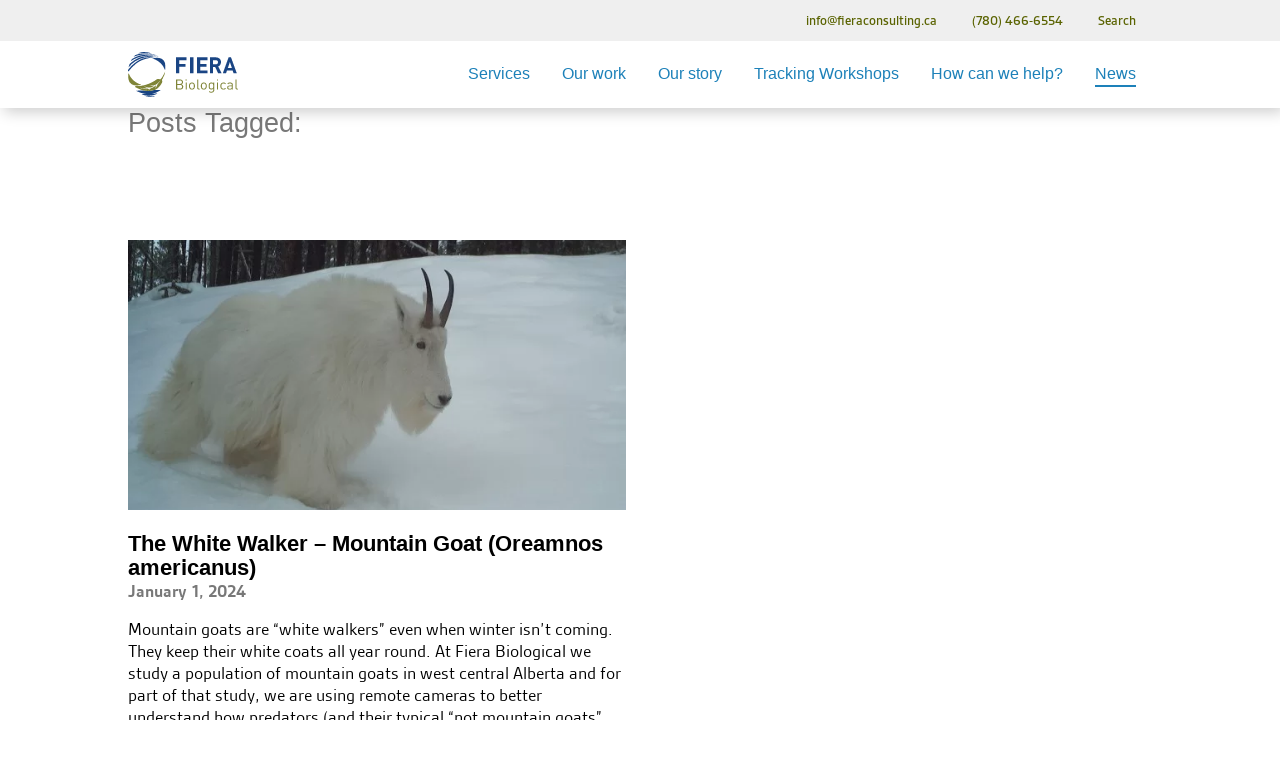

--- FILE ---
content_type: text/html; charset=UTF-8
request_url: https://www.fieraconsulting.ca/tag/white-walkers/
body_size: 8242
content:
<!doctype html>
<!--[if lt IE 7]><html lang="en-US" class="no-js lt-ie9 lt-ie8 lt-ie7"><![endif]-->
<!--[if (IE 7)&!(IEMobile)]><html lang="en-US" class="no-js lt-ie9 lt-ie8"><![endif]-->
<!--[if (IE 8)&!(IEMobile)]><html lang="en-US" class="no-js lt-ie9"><![endif]-->
<!--[if gt IE 8]><!--> <html lang="en-US" class="no-js"><!--<![endif]-->
	<head>
		<meta charset="utf-8">
		
		<title>White Walkers Archives - Fiera Biological Consulting</title>
		
				<meta name="HandheldFriendly" content="True">
		<meta name="viewport" content="width=device-width, initial-scale=1.0, maximum-scale=1.0, user-scalable=0">
		
		<!-- So the site runs in fullscreen when launched from a devices homescreen -->
		<meta name="apple-mobile-web-app-capable" content="yes">
		<meta name="mobile-web-app-capable" content="yes">
		<meta name="format-detection" content="telephone=no">
		
				<link rel="apple-touch-icon" href="https://www.fieraconsulting.ca/wp-content/themes/fiera-bones/images/apple-icon-touch.png">
				<link rel="icon" href="https://www.fieraconsulting.ca/wp-content/uploads/favicon.png">
		<!--[if IE]>
			<link rel="shortcut icon" href="https://www.fieraconsulting.ca/wp-content/themes/fiera-bones/favicon.ico">
		<![endif]-->
				<meta name="msapplication-TileColor" content="#f01d4f">
		<meta name="msapplication-TileImage" content="https://www.fieraconsulting.ca/wp-content/themes/fiera-bones/images/win8-tile-icon.png">
		
		<link rel="pingback" href="https://www.fieraconsulting.ca/xmlrpc.php">
		
				<meta name='robots' content='index, follow, max-image-preview:large, max-snippet:-1, max-video-preview:-1' />

	<!-- This site is optimized with the Yoast SEO plugin v26.7 - https://yoast.com/wordpress/plugins/seo/ -->
	<link rel="canonical" href="https://www.fieraconsulting.ca/tag/white-walkers/" />
	<meta property="og:locale" content="en_US" />
	<meta property="og:type" content="article" />
	<meta property="og:title" content="White Walkers Archives - Fiera Biological Consulting" />
	<meta property="og:url" content="https://www.fieraconsulting.ca/tag/white-walkers/" />
	<meta property="og:site_name" content="Fiera Biological Consulting" />
	<meta name="twitter:card" content="summary_large_image" />
	<script type="application/ld+json" class="yoast-schema-graph">{"@context":"https://schema.org","@graph":[{"@type":"CollectionPage","@id":"https://www.fieraconsulting.ca/tag/white-walkers/","url":"https://www.fieraconsulting.ca/tag/white-walkers/","name":"White Walkers Archives - Fiera Biological Consulting","isPartOf":{"@id":"https://www.fieraconsulting.ca/#website"},"primaryImageOfPage":{"@id":"https://www.fieraconsulting.ca/tag/white-walkers/#primaryimage"},"image":{"@id":"https://www.fieraconsulting.ca/tag/white-walkers/#primaryimage"},"thumbnailUrl":"https://www.fieraconsulting.ca/wp-content/uploads/40A_RCNX0282.jpg","breadcrumb":{"@id":"https://www.fieraconsulting.ca/tag/white-walkers/#breadcrumb"},"inLanguage":"en-US"},{"@type":"ImageObject","inLanguage":"en-US","@id":"https://www.fieraconsulting.ca/tag/white-walkers/#primaryimage","url":"https://www.fieraconsulting.ca/wp-content/uploads/40A_RCNX0282.jpg","contentUrl":"https://www.fieraconsulting.ca/wp-content/uploads/40A_RCNX0282.jpg","width":1540,"height":1083},{"@type":"BreadcrumbList","@id":"https://www.fieraconsulting.ca/tag/white-walkers/#breadcrumb","itemListElement":[{"@type":"ListItem","position":1,"name":"Home","item":"https://www.fieraconsulting.ca/"},{"@type":"ListItem","position":2,"name":"White Walkers"}]},{"@type":"WebSite","@id":"https://www.fieraconsulting.ca/#website","url":"https://www.fieraconsulting.ca/","name":"Fiera Biological Consulting","description":"Making nature matter","potentialAction":[{"@type":"SearchAction","target":{"@type":"EntryPoint","urlTemplate":"https://www.fieraconsulting.ca/?s={search_term_string}"},"query-input":{"@type":"PropertyValueSpecification","valueRequired":true,"valueName":"search_term_string"}}],"inLanguage":"en-US"}]}</script>
	<!-- / Yoast SEO plugin. -->


<link rel="alternate" type="application/rss+xml" title="Fiera Biological Consulting &raquo; Feed" href="https://www.fieraconsulting.ca/feed/" />
<link rel="alternate" type="application/rss+xml" title="Fiera Biological Consulting &raquo; Comments Feed" href="https://www.fieraconsulting.ca/comments/feed/" />
<link rel="alternate" type="application/rss+xml" title="Fiera Biological Consulting &raquo; White Walkers Tag Feed" href="https://www.fieraconsulting.ca/tag/white-walkers/feed/" />
<style id='wp-img-auto-sizes-contain-inline-css' type='text/css'>
img:is([sizes=auto i],[sizes^="auto," i]){contain-intrinsic-size:3000px 1500px}
/*# sourceURL=wp-img-auto-sizes-contain-inline-css */
</style>
<style id='wp-block-library-inline-css' type='text/css'>
:root{--wp-block-synced-color:#7a00df;--wp-block-synced-color--rgb:122,0,223;--wp-bound-block-color:var(--wp-block-synced-color);--wp-editor-canvas-background:#ddd;--wp-admin-theme-color:#007cba;--wp-admin-theme-color--rgb:0,124,186;--wp-admin-theme-color-darker-10:#006ba1;--wp-admin-theme-color-darker-10--rgb:0,107,160.5;--wp-admin-theme-color-darker-20:#005a87;--wp-admin-theme-color-darker-20--rgb:0,90,135;--wp-admin-border-width-focus:2px}@media (min-resolution:192dpi){:root{--wp-admin-border-width-focus:1.5px}}.wp-element-button{cursor:pointer}:root .has-very-light-gray-background-color{background-color:#eee}:root .has-very-dark-gray-background-color{background-color:#313131}:root .has-very-light-gray-color{color:#eee}:root .has-very-dark-gray-color{color:#313131}:root .has-vivid-green-cyan-to-vivid-cyan-blue-gradient-background{background:linear-gradient(135deg,#00d084,#0693e3)}:root .has-purple-crush-gradient-background{background:linear-gradient(135deg,#34e2e4,#4721fb 50%,#ab1dfe)}:root .has-hazy-dawn-gradient-background{background:linear-gradient(135deg,#faaca8,#dad0ec)}:root .has-subdued-olive-gradient-background{background:linear-gradient(135deg,#fafae1,#67a671)}:root .has-atomic-cream-gradient-background{background:linear-gradient(135deg,#fdd79a,#004a59)}:root .has-nightshade-gradient-background{background:linear-gradient(135deg,#330968,#31cdcf)}:root .has-midnight-gradient-background{background:linear-gradient(135deg,#020381,#2874fc)}:root{--wp--preset--font-size--normal:16px;--wp--preset--font-size--huge:42px}.has-regular-font-size{font-size:1em}.has-larger-font-size{font-size:2.625em}.has-normal-font-size{font-size:var(--wp--preset--font-size--normal)}.has-huge-font-size{font-size:var(--wp--preset--font-size--huge)}.has-text-align-center{text-align:center}.has-text-align-left{text-align:left}.has-text-align-right{text-align:right}.has-fit-text{white-space:nowrap!important}#end-resizable-editor-section{display:none}.aligncenter{clear:both}.items-justified-left{justify-content:flex-start}.items-justified-center{justify-content:center}.items-justified-right{justify-content:flex-end}.items-justified-space-between{justify-content:space-between}.screen-reader-text{border:0;clip-path:inset(50%);height:1px;margin:-1px;overflow:hidden;padding:0;position:absolute;width:1px;word-wrap:normal!important}.screen-reader-text:focus{background-color:#ddd;clip-path:none;color:#444;display:block;font-size:1em;height:auto;left:5px;line-height:normal;padding:15px 23px 14px;text-decoration:none;top:5px;width:auto;z-index:100000}html :where(.has-border-color){border-style:solid}html :where([style*=border-top-color]){border-top-style:solid}html :where([style*=border-right-color]){border-right-style:solid}html :where([style*=border-bottom-color]){border-bottom-style:solid}html :where([style*=border-left-color]){border-left-style:solid}html :where([style*=border-width]){border-style:solid}html :where([style*=border-top-width]){border-top-style:solid}html :where([style*=border-right-width]){border-right-style:solid}html :where([style*=border-bottom-width]){border-bottom-style:solid}html :where([style*=border-left-width]){border-left-style:solid}html :where(img[class*=wp-image-]){height:auto;max-width:100%}:where(figure){margin:0 0 1em}html :where(.is-position-sticky){--wp-admin--admin-bar--position-offset:var(--wp-admin--admin-bar--height,0px)}@media screen and (max-width:600px){html :where(.is-position-sticky){--wp-admin--admin-bar--position-offset:0px}}

/*# sourceURL=wp-block-library-inline-css */
</style><style id='global-styles-inline-css' type='text/css'>
:root{--wp--preset--aspect-ratio--square: 1;--wp--preset--aspect-ratio--4-3: 4/3;--wp--preset--aspect-ratio--3-4: 3/4;--wp--preset--aspect-ratio--3-2: 3/2;--wp--preset--aspect-ratio--2-3: 2/3;--wp--preset--aspect-ratio--16-9: 16/9;--wp--preset--aspect-ratio--9-16: 9/16;--wp--preset--color--black: #000000;--wp--preset--color--cyan-bluish-gray: #abb8c3;--wp--preset--color--white: #FFFFFF;--wp--preset--color--pale-pink: #f78da7;--wp--preset--color--vivid-red: #cf2e2e;--wp--preset--color--luminous-vivid-orange: #ff6900;--wp--preset--color--luminous-vivid-amber: #fcb900;--wp--preset--color--light-green-cyan: #7bdcb5;--wp--preset--color--vivid-green-cyan: #00d084;--wp--preset--color--pale-cyan-blue: #8ed1fc;--wp--preset--color--vivid-cyan-blue: #0693e3;--wp--preset--color--vivid-purple: #9b51e0;--wp--preset--color--yellow: #D5DD4D;--wp--preset--color--blue: #30B7C2;--wp--preset--color--blue-dk: #127887;--wp--preset--color--green: #00A561;--wp--preset--color--green-dk: #AEBA81;--wp--preset--gradient--vivid-cyan-blue-to-vivid-purple: linear-gradient(135deg,rgb(6,147,227) 0%,rgb(155,81,224) 100%);--wp--preset--gradient--light-green-cyan-to-vivid-green-cyan: linear-gradient(135deg,rgb(122,220,180) 0%,rgb(0,208,130) 100%);--wp--preset--gradient--luminous-vivid-amber-to-luminous-vivid-orange: linear-gradient(135deg,rgb(252,185,0) 0%,rgb(255,105,0) 100%);--wp--preset--gradient--luminous-vivid-orange-to-vivid-red: linear-gradient(135deg,rgb(255,105,0) 0%,rgb(207,46,46) 100%);--wp--preset--gradient--very-light-gray-to-cyan-bluish-gray: linear-gradient(135deg,rgb(238,238,238) 0%,rgb(169,184,195) 100%);--wp--preset--gradient--cool-to-warm-spectrum: linear-gradient(135deg,rgb(74,234,220) 0%,rgb(151,120,209) 20%,rgb(207,42,186) 40%,rgb(238,44,130) 60%,rgb(251,105,98) 80%,rgb(254,248,76) 100%);--wp--preset--gradient--blush-light-purple: linear-gradient(135deg,rgb(255,206,236) 0%,rgb(152,150,240) 100%);--wp--preset--gradient--blush-bordeaux: linear-gradient(135deg,rgb(254,205,165) 0%,rgb(254,45,45) 50%,rgb(107,0,62) 100%);--wp--preset--gradient--luminous-dusk: linear-gradient(135deg,rgb(255,203,112) 0%,rgb(199,81,192) 50%,rgb(65,88,208) 100%);--wp--preset--gradient--pale-ocean: linear-gradient(135deg,rgb(255,245,203) 0%,rgb(182,227,212) 50%,rgb(51,167,181) 100%);--wp--preset--gradient--electric-grass: linear-gradient(135deg,rgb(202,248,128) 0%,rgb(113,206,126) 100%);--wp--preset--gradient--midnight: linear-gradient(135deg,rgb(2,3,129) 0%,rgb(40,116,252) 100%);--wp--preset--font-size--small: 13px;--wp--preset--font-size--medium: 20px;--wp--preset--font-size--large: 36px;--wp--preset--font-size--x-large: 42px;--wp--preset--spacing--20: 0.44rem;--wp--preset--spacing--30: 0.67rem;--wp--preset--spacing--40: 1rem;--wp--preset--spacing--50: 1.5rem;--wp--preset--spacing--60: 2.25rem;--wp--preset--spacing--70: 3.38rem;--wp--preset--spacing--80: 5.06rem;--wp--preset--shadow--natural: 6px 6px 9px rgba(0, 0, 0, 0.2);--wp--preset--shadow--deep: 12px 12px 50px rgba(0, 0, 0, 0.4);--wp--preset--shadow--sharp: 6px 6px 0px rgba(0, 0, 0, 0.2);--wp--preset--shadow--outlined: 6px 6px 0px -3px rgb(255, 255, 255), 6px 6px rgb(0, 0, 0);--wp--preset--shadow--crisp: 6px 6px 0px rgb(0, 0, 0);}:where(.is-layout-flex){gap: 0.5em;}:where(.is-layout-grid){gap: 0.5em;}body .is-layout-flex{display: flex;}.is-layout-flex{flex-wrap: wrap;align-items: center;}.is-layout-flex > :is(*, div){margin: 0;}body .is-layout-grid{display: grid;}.is-layout-grid > :is(*, div){margin: 0;}:where(.wp-block-columns.is-layout-flex){gap: 2em;}:where(.wp-block-columns.is-layout-grid){gap: 2em;}:where(.wp-block-post-template.is-layout-flex){gap: 1.25em;}:where(.wp-block-post-template.is-layout-grid){gap: 1.25em;}.has-black-color{color: var(--wp--preset--color--black) !important;}.has-cyan-bluish-gray-color{color: var(--wp--preset--color--cyan-bluish-gray) !important;}.has-white-color{color: var(--wp--preset--color--white) !important;}.has-pale-pink-color{color: var(--wp--preset--color--pale-pink) !important;}.has-vivid-red-color{color: var(--wp--preset--color--vivid-red) !important;}.has-luminous-vivid-orange-color{color: var(--wp--preset--color--luminous-vivid-orange) !important;}.has-luminous-vivid-amber-color{color: var(--wp--preset--color--luminous-vivid-amber) !important;}.has-light-green-cyan-color{color: var(--wp--preset--color--light-green-cyan) !important;}.has-vivid-green-cyan-color{color: var(--wp--preset--color--vivid-green-cyan) !important;}.has-pale-cyan-blue-color{color: var(--wp--preset--color--pale-cyan-blue) !important;}.has-vivid-cyan-blue-color{color: var(--wp--preset--color--vivid-cyan-blue) !important;}.has-vivid-purple-color{color: var(--wp--preset--color--vivid-purple) !important;}.has-black-background-color{background-color: var(--wp--preset--color--black) !important;}.has-cyan-bluish-gray-background-color{background-color: var(--wp--preset--color--cyan-bluish-gray) !important;}.has-white-background-color{background-color: var(--wp--preset--color--white) !important;}.has-pale-pink-background-color{background-color: var(--wp--preset--color--pale-pink) !important;}.has-vivid-red-background-color{background-color: var(--wp--preset--color--vivid-red) !important;}.has-luminous-vivid-orange-background-color{background-color: var(--wp--preset--color--luminous-vivid-orange) !important;}.has-luminous-vivid-amber-background-color{background-color: var(--wp--preset--color--luminous-vivid-amber) !important;}.has-light-green-cyan-background-color{background-color: var(--wp--preset--color--light-green-cyan) !important;}.has-vivid-green-cyan-background-color{background-color: var(--wp--preset--color--vivid-green-cyan) !important;}.has-pale-cyan-blue-background-color{background-color: var(--wp--preset--color--pale-cyan-blue) !important;}.has-vivid-cyan-blue-background-color{background-color: var(--wp--preset--color--vivid-cyan-blue) !important;}.has-vivid-purple-background-color{background-color: var(--wp--preset--color--vivid-purple) !important;}.has-black-border-color{border-color: var(--wp--preset--color--black) !important;}.has-cyan-bluish-gray-border-color{border-color: var(--wp--preset--color--cyan-bluish-gray) !important;}.has-white-border-color{border-color: var(--wp--preset--color--white) !important;}.has-pale-pink-border-color{border-color: var(--wp--preset--color--pale-pink) !important;}.has-vivid-red-border-color{border-color: var(--wp--preset--color--vivid-red) !important;}.has-luminous-vivid-orange-border-color{border-color: var(--wp--preset--color--luminous-vivid-orange) !important;}.has-luminous-vivid-amber-border-color{border-color: var(--wp--preset--color--luminous-vivid-amber) !important;}.has-light-green-cyan-border-color{border-color: var(--wp--preset--color--light-green-cyan) !important;}.has-vivid-green-cyan-border-color{border-color: var(--wp--preset--color--vivid-green-cyan) !important;}.has-pale-cyan-blue-border-color{border-color: var(--wp--preset--color--pale-cyan-blue) !important;}.has-vivid-cyan-blue-border-color{border-color: var(--wp--preset--color--vivid-cyan-blue) !important;}.has-vivid-purple-border-color{border-color: var(--wp--preset--color--vivid-purple) !important;}.has-vivid-cyan-blue-to-vivid-purple-gradient-background{background: var(--wp--preset--gradient--vivid-cyan-blue-to-vivid-purple) !important;}.has-light-green-cyan-to-vivid-green-cyan-gradient-background{background: var(--wp--preset--gradient--light-green-cyan-to-vivid-green-cyan) !important;}.has-luminous-vivid-amber-to-luminous-vivid-orange-gradient-background{background: var(--wp--preset--gradient--luminous-vivid-amber-to-luminous-vivid-orange) !important;}.has-luminous-vivid-orange-to-vivid-red-gradient-background{background: var(--wp--preset--gradient--luminous-vivid-orange-to-vivid-red) !important;}.has-very-light-gray-to-cyan-bluish-gray-gradient-background{background: var(--wp--preset--gradient--very-light-gray-to-cyan-bluish-gray) !important;}.has-cool-to-warm-spectrum-gradient-background{background: var(--wp--preset--gradient--cool-to-warm-spectrum) !important;}.has-blush-light-purple-gradient-background{background: var(--wp--preset--gradient--blush-light-purple) !important;}.has-blush-bordeaux-gradient-background{background: var(--wp--preset--gradient--blush-bordeaux) !important;}.has-luminous-dusk-gradient-background{background: var(--wp--preset--gradient--luminous-dusk) !important;}.has-pale-ocean-gradient-background{background: var(--wp--preset--gradient--pale-ocean) !important;}.has-electric-grass-gradient-background{background: var(--wp--preset--gradient--electric-grass) !important;}.has-midnight-gradient-background{background: var(--wp--preset--gradient--midnight) !important;}.has-small-font-size{font-size: var(--wp--preset--font-size--small) !important;}.has-medium-font-size{font-size: var(--wp--preset--font-size--medium) !important;}.has-large-font-size{font-size: var(--wp--preset--font-size--large) !important;}.has-x-large-font-size{font-size: var(--wp--preset--font-size--x-large) !important;}
/*# sourceURL=global-styles-inline-css */
</style>

<style id='classic-theme-styles-inline-css' type='text/css'>
/*! This file is auto-generated */
.wp-block-button__link{color:#fff;background-color:#32373c;border-radius:9999px;box-shadow:none;text-decoration:none;padding:calc(.667em + 2px) calc(1.333em + 2px);font-size:1.125em}.wp-block-file__button{background:#32373c;color:#fff;text-decoration:none}
/*# sourceURL=/wp-includes/css/classic-themes.min.css */
</style>
<link rel='stylesheet' id='quiz-maker-css' href='https://www.fieraconsulting.ca/wp-content/plugins/quiz-maker/public/css/quiz-maker-public.css' type='text/css' media='all' />
<link rel='stylesheet' id='stripe-handler-ng-style-css' href='https://www.fieraconsulting.ca/wp-content/plugins/stripe-payments/public/assets/css/public.css' type='text/css' media='all' />
<link rel='stylesheet' id='wpsc-style-css' href='https://www.fieraconsulting.ca/wp-content/plugins/wordpress-simple-paypal-shopping-cart/assets/wpsc-front-end-styles.css' type='text/css' media='all' />
<link rel='stylesheet' id='bones-vendor-stylesheet-css' href='https://www.fieraconsulting.ca/wp-content/themes/fiera-bones/css/vendors.css' type='text/css' media='all' />
<link rel='stylesheet' id='bones-stylesheet-css' href='https://www.fieraconsulting.ca/wp-content/themes/fiera-bones/css/style.css?ver=1635975961' type='text/css' media='all' />
<script type="text/javascript" src="https://www.fieraconsulting.ca/wp-includes/js/jquery/jquery.min.js" id="jquery-core-js"></script>
<script type="text/javascript" src="https://www.fieraconsulting.ca/wp-includes/js/jquery/jquery-migrate.min.js" id="jquery-migrate-js"></script>
<link rel="https://api.w.org/" href="https://www.fieraconsulting.ca/wp-json/" /><link rel="alternate" title="JSON" type="application/json" href="https://www.fieraconsulting.ca/wp-json/wp/v2/tags/338" />
<!-- WP Simple Shopping Cart plugin v5.2.4 - https://wordpress.org/plugins/wordpress-simple-paypal-shopping-cart/ -->
	<script type="text/javascript">
	function ReadForm (obj1, tst) {
	    // Read the user form
	    var i,j,pos;
	    val_total="";val_combo="";

	    for (i=0; i<obj1.length; i++)
	    {
	        // run entire form
	        obj = obj1.elements[i];           // a form element

	        if (obj.type == "select-one")
	        {   // just selects
	            if (obj.name == "quantity" ||
	                obj.name == "amount") continue;
		        pos = obj.selectedIndex;        // which option selected
		        
		        const selected_option = obj.options[pos];
		        
		        val = selected_option?.value;   // selected value
		        if (selected_option?.getAttribute("data-display-text")){
                    val = selected_option?.getAttribute("data-display-text");
                }
		        
		        val_combo = val_combo + " (" + val + ")";
	        }
	    }
		// Now summarize everything we have processed above
		val_total = obj1.product_tmp.value + val_combo;
		obj1.wspsc_product.value = val_total;
	}
	</script>
    				
				<!-- Global site tag (gtag.js) - Google Analytics -->
		<script async src="https://www.googletagmanager.com/gtag/js?id=UA-160136300-1"></script>
		<script>
		  window.dataLayer = window.dataLayer || [];
		  function gtag(){dataLayer.push(arguments);}
		  gtag('js', new Date());

		  gtag('config', 'UA-160136300-1');
		</script>
				
		<link rel="stylesheet" href="https://use.typekit.net/mbi6vwa.css">
	</head>
	
	<body class="archive tag tag-white-walkers tag-338 wp-theme-fiera-bones post-the-white-walker-mountain-goat-oreamnos-americanus">
		
		<div id="container">
			<header id="header" class="">
												<div class="header--eyebrow-navigation">
					<div class="wrap header--navigation-wrapper">
						<nav>
	<a href="mailto:info@fieraconsulting.ca">info@fieraconsulting.ca</a>	<a href="tel:+17804666554">(780) 466-6554</a>	<a href="#" class="search-icon">Search</a>
</nav>
					</div>
				</div>
				<div class="wrap header--navigation-wrapper">
					<div class="header--logo-hamburger-wrapper">
						<p class="logo"><a href="https://www.fieraconsulting.ca" rel="nofollow">Fiera Biological Consulting</a></p>
						<button class="hamburger hamburger--spin" type="button">
							<span class="hamburger-box">
								<span class="hamburger-inner"></span>
							</span>
						</button>
					</div>
					
					<div class="header--top">
						
						<nav class="header--navigation">
							<ul id="menu-the-main-menu" class="header-nav"><li id="menu-item-228" class="menu-item menu-item-type-post_type menu-item-object-page menu-item-228"><a href="https://www.fieraconsulting.ca/services/" title="Services">Services</a></li>
<li id="menu-item-248" class="menu-item menu-item-type-post_type menu-item-object-page menu-item-248"><a href="https://www.fieraconsulting.ca/our-work/" title="Our work">Our work</a></li>
<li id="menu-item-231" class="menu-item menu-item-type-post_type menu-item-object-page menu-item-231"><a href="https://www.fieraconsulting.ca/our-story/" title="Our story">Our story</a></li>
<li id="menu-item-5165" class="menu-item menu-item-type-post_type menu-item-object-page menu-item-5165"><a href="https://www.fieraconsulting.ca/workshops/" title="Tracking Workshops">Tracking Workshops</a></li>
<li id="menu-item-230" class="menu-item menu-item-type-post_type menu-item-object-page menu-item-230"><a href="https://www.fieraconsulting.ca/contact/" title="How can we help?">How can we help?</a></li>
<li id="menu-item-3476" class="menu-item menu-item-type-post_type menu-item-object-page current_page_parent menu-item-3476"><a href="https://www.fieraconsulting.ca/news/" title="News">News</a></li>
<li class="mobile-nav address"><a href="mailto:info@fieraconsulting.ca">info@fieraconsulting.ca</a></li><li class="mobile-nav phone"><a href="tel:+17804666554">(780) 466-6554</a></li></ul>						</nav>
					</div>
				</div>
				
				<div class="header--secondary header--secondary-search">
					<aside id="ac-gn-searchview" class="ac-gn-searchview wrap" role="search" data-analytics-region="search">
				
						<div class="button--close"></div>
				
						<div class="ac-gn-searchview-content">
							<div class="ac-gn-searchview-bar">
								<div class="ac-gn-searchview-bar-wrapper">
									<div class="block--search">
	<form role="search" method="get" class="searchform" id="searchform" action="https://www.fieraconsulting.ca/search/" >
	<label class="screen-reader-text" for="_site_search">Search for:</label>
	<input type="text" value="" name="_site_search" id="_site_search" placeholder="Search the site by topic, service, etc..." />
	<input type="submit" id="searchsubmit" value="Search" />
	</form></div>								</div>
							</div>
							<aside id="ac-gn-searchresults" class="ac-gn-searchresults" data-string-quicklinks="Quick Links" data-string-suggestions="Suggested Searches" data-string-noresults=""></aside>
						</div>
					</aside>
				</div>
			</header>
			<style type="text/css" media="screen">
	#container #intro-block.no-overlay {
		--background-overlay: linear-gradient(rgb(0 0 0 / 0%),rgb(0 0 0 / 0%));
	}
	#container #intro-block {
		--background-overlay: linear-gradient(rgb(0 0 0 / 20%),rgb(0 0 0 / 50%));
	}
	#container #intro-block .leader--image {
		background-image: var(--background-overlay), url(https://www.fieraconsulting.ca/wp-content/uploads/40A_RCNX0282-1000x650.jpg);
				background-repeat: no-repeat !important;
		background-size: cover, cover;
		background-position: 50% 50%;
			}
	#container #intro-block.leader-sm .leader--image {
		background-position: 50% top;
	}
	
	@media (min-width: 768px) and (max-width: 1024px) {
		#container #intro-block .leader--image{
			background-image: var(--background-overlay), url(https://www.fieraconsulting.ca/wp-content/uploads/40A_RCNX0282-1000x650.jpg);
		}
	}
	@media (min-width: 1025px) {
		#container #intro-block .leader--image{
			background-image:  var(--background-overlay), url(https://www.fieraconsulting.ca/wp-content/uploads/40A_RCNX0282-1500x900.jpg);
		}
	}
	@media (min-width: 1441px) {
		#container #intro-block .leader--image{
			background-image: var(--background-overlay), url(https://www.fieraconsulting.ca/wp-content/uploads/40A_RCNX0282.jpg);
		}
	}
	@media (min-width: 2000px) {
		#container #intro-block .leader--image{
			background-image: var(--background-overlay), url(https://www.fieraconsulting.ca/wp-content/uploads/40A_RCNX0282.jpg);
		}
	}
</style>
			
			<section id="intro-block" class="leader">
				<div class="wrap">
													<h1 class="page-title"><span>Posts Tagged:</span> White Walkers</h1>
										</div>
			</section>
			
			<section id="content">
				<div class="wrap">
											
						<div class="grid">
						<!--fwp-loop-->
							<article id="post-4690" class="card card_balance card_blog card_news card_image six six_t twelve_m">
	<div class="block--image">
		<img width="600" height="450" src="https://www.fieraconsulting.ca/wp-content/uploads/40A_RCNX0282-600x450.jpg" class="attachment-image-600 size-image-600 wp-post-image" alt="" decoding="async" fetchpriority="high" srcset="https://www.fieraconsulting.ca/wp-content/uploads/40A_RCNX0282-600x450.jpg 600w, https://www.fieraconsulting.ca/wp-content/uploads/40A_RCNX0282-150x112.jpg 150w, https://www.fieraconsulting.ca/wp-content/uploads/40A_RCNX0282-300x225.jpg 300w" sizes="(max-width: 600px) 100vw, 600px" />	</div>
	<div class="block--content">
		<header class="block--content_header">
			<h3>The White Walker – Mountain Goat (Oreamnos americanus)</h3>
			<p>January 1, 2024</p>
		</header>
		
		<section class="block--content_excerpt">
			<p>Mountain goats are “white walkers” even when winter isn’t coming. They keep their white coats all year round. At Fiera Biological we study a population of mountain goats in west central Alberta and for part of that study, we are using remote cameras to better understand how predators (and their typical “not mountain goats” prey) use the habitat surrounding the cliff habitat that the goats are using.</p>
		</section>
		
		<div class="wp-block-buttons">
			<div class="read-more wp-block-button is-style-arrow is-style-underline breakout-button">
				<a href="https://www.fieraconsulting.ca/2024/01/01/the-white-walker-mountain-goat-oreamnos-americanus/" class="excerpt-read-more wp-block-button__link" rel="bookmark" title="The White Walker – Mountain Goat (Oreamnos americanus)">Read more</a>
			</div>
		</div>
		
	</div>
</article>												</div>
						
																												</div>
			</section>
			<footer id="footer">
				
				<div class="footer--main">
					
					<div class="footer-nav wrap grid">
						
						<div class="two two_t twelve_m footer-logo">
							<p class="logo">
								<a href="https://www.fieraconsulting.ca" rel="nofollow">
									Fiera Biological Consulting								</a>
							</p>
						</div>
						
						<div class="three three_t twelve_m address">
							<p>Fiera Biological<br/>
								#301, 10359 82 Avenue<br/>
								Edmonton, T6E 1Z9							</p>
							<p>
								<a href="tel:+17804666554">(780) 466-6554</a><br/>
								<a href="mailto:info@fieraconsulting.ca">info@fieraconsulting.ca</a>							</p>
							
						</div>
						
						<div class="five five_t twelve_m territory_acknowledgement">
														<p><strong>&#8220;Those who came before us&#8221;</strong></p>
<p>On behalf of Fiera Biological and our employees, we acknowledge that the lands on which our office is situated, on which we recreate, prosper, and find security, is Treaty 6 territory and a traditional meeting place and home for many Indigenous Peoples, including Cree, Saulteaux, Niitsitapi (Blackfoot), Métis, and Nakota Sioux.</p>
						</div>
						
						<nav role="navigation" class="two two_t twelve_m">
							<div class="footer-nav footer-menu">
								<ul id="menu-footer-menu" class=""><li id="menu-item-239" class="menu-item menu-item-type-post_type menu-item-object-page menu-item-239"><a href="https://www.fieraconsulting.ca/careers/">Careers</a></li>
<li id="menu-item-438" class="menu-item menu-item-type-post_type menu-item-object-page current_page_parent menu-item-438"><a href="https://www.fieraconsulting.ca/news/">News</a></li>
</ul>							</div>
							<div class="footer--social footer--logo-social">
											
			<ul class="social-channels">
				<li class="icon-facebook"><a href="https://www.facebook.com/FieraBiological/" class="icon footer-social-facebook">Facebook</a></li>				<li class="icon-twitter"><a href="https://twitter.com/@FieraBiological" class="icon footer-social-twitter">Twitter</a></li>				<li class="icon-instagram"><a href="https://instagram.com/fierabiological" class="icon footer-social-instagram">Instagram</a></li>								<li class="icon-linkedin"><a href="https://www.linkedin.com/company/fiera-biological-consulting/?originalSubdomain=ca" class="icon footer-social-linkedin">Linked In</a></li>			</ul>							</div>
						</nav>
						
					</div>
				</div>
				
				<div class="footer--minor">
					<div class="wrap grid">
						<div class="twelve twelve_t twelve_m">
							<p class="copyright">&copy; 2026 Fiera Biological Consulting | All rights reserved</p>
						</div>
					</div>
				</div>
				
			</footer>
			
		</div>
				<script type="speculationrules">
{"prefetch":[{"source":"document","where":{"and":[{"href_matches":"/*"},{"not":{"href_matches":["/wp-*.php","/wp-admin/*","/wp-content/uploads/*","/wp-content/*","/wp-content/plugins/*","/wp-content/themes/fiera-bones/*","/*\\?(.+)"]}},{"not":{"selector_matches":"a[rel~=\"nofollow\"]"}},{"not":{"selector_matches":".no-prefetch, .no-prefetch a"}}]},"eagerness":"conservative"}]}
</script>
<script type="text/javascript">
/* <![CDATA[ */
	var relevanssi_rt_regex = /(&|\?)_(rt|rt_nonce)=(\w+)/g
	var newUrl = window.location.search.replace(relevanssi_rt_regex, '')
	history.replaceState(null, null, window.location.pathname + newUrl + window.location.hash)
/* ]]> */
</script>
<script type="text/javascript" src="https://www.fieraconsulting.ca/wp-content/plugins/fitvids-for-wordpress/jquery.fitvids.js" id="fitvids-js"></script>
<script type="text/javascript" id="stripe-handler-ng-js-extra">
/* <![CDATA[ */
var wpASPNG = {"iframeUrl":"https://www.fieraconsulting.ca/asp-payment-box/","ppSlug":"asp-payment-box","prefetch":"0","ckey":"c74dc033ce7a6d83f9e220899e9e8b48","aspDevMode":"1"};
//# sourceURL=stripe-handler-ng-js-extra
/* ]]> */
</script>
<script type="text/javascript" src="https://www.fieraconsulting.ca/wp-content/plugins/stripe-payments/public/assets/js/stripe-handler-ng.js" id="stripe-handler-ng-js"></script>
<script type="text/javascript" src="https://www.fieraconsulting.ca/wp-content/themes/fiera-bones/js/plugins.min.js" id="bones-plugins-js-js"></script>
<script type="text/javascript" src="https://www.fieraconsulting.ca/wp-content/themes/fiera-bones/js/scripts.js?ver=1635966299" id="bones-js-js"></script>
		<script type="text/javascript">
		jQuery(document).ready(function () {
			jQuery('body').fitVids();
		});
		</script>	</body>
</html>


<!--
Performance optimized by W3 Total Cache. Learn more: https://www.boldgrid.com/w3-total-cache/

Page Caching using Disk: Enhanced 

Served from: www.fieraconsulting.ca @ 2026-01-17 09:59:47 by W3 Total Cache
-->

--- FILE ---
content_type: text/css
request_url: https://www.fieraconsulting.ca/wp-content/themes/fiera-bones/css/style.css?ver=1635975961
body_size: 16257
content:
/*! normalize.css v5.0.0 | MIT License | github.com/necolas/normalize.css */html{font-family:sans-serif;line-height:1.15;-ms-text-size-adjust:100%;-webkit-text-size-adjust:100%}body{margin:0}article,aside,footer,header,nav,section{display:block}h1{font-size:2em;margin:.67em 0}figcaption,figure,main{display:block}figure{margin:1em 40px}hr{-webkit-box-sizing:content-box;box-sizing:content-box;height:0;overflow:visible}pre{font-family:monospace,monospace;font-size:1em}a{background-color:transparent;-webkit-text-decoration-skip:objects}a:active,a:hover{outline-width:0}abbr[title]{border-bottom:none;text-decoration:underline;-webkit-text-decoration:underline dotted;text-decoration:underline dotted}b,strong{font-weight:inherit;font-weight:bolder}code,kbd,samp{font-family:monospace,monospace;font-size:1em}dfn{font-style:italic}mark{background-color:#ff0;color:#000}small{font-size:80%}sub,sup{font-size:75%;line-height:0;position:relative;vertical-align:baseline}sub{bottom:-.25em}sup{top:-.5em}audio,video{display:inline-block}audio:not([controls]){display:none;height:0}img{border-style:none}svg:not(:root){overflow:hidden}button,input,optgroup,select,textarea{font-family:sans-serif;font-size:100%;line-height:1.15;margin:0}button,input{overflow:visible}button,select{text-transform:none}[type=reset],[type=submit],button,html [type=button]{-webkit-appearance:button}[type=button]::-moz-focus-inner,[type=reset]::-moz-focus-inner,[type=submit]::-moz-focus-inner,button::-moz-focus-inner{border-style:none;padding:0}[type=button]:-moz-focusring,[type=reset]:-moz-focusring,[type=submit]:-moz-focusring,button:-moz-focusring{outline:1px dotted ButtonText}fieldset{border:1px solid silver;margin:0 2px;padding:.35em .625em .75em}legend{-webkit-box-sizing:border-box;box-sizing:border-box;color:inherit;display:table;max-width:100%;padding:0;white-space:normal}progress{display:inline-block;vertical-align:baseline}textarea{overflow:auto}[type=checkbox],[type=radio]{-webkit-box-sizing:border-box;box-sizing:border-box;padding:0}[type=number]::-webkit-inner-spin-button,[type=number]::-webkit-outer-spin-button{height:auto}[type=search]{-webkit-appearance:textfield;outline-offset:-2px}[type=search]::-webkit-search-cancel-button,[type=search]::-webkit-search-decoration{-webkit-appearance:none}::-webkit-file-upload-button{-webkit-appearance:button;font:inherit}details,menu{display:block}summary{display:list-item}canvas{display:inline-block}[hidden],template{display:none}
/*!
 * Hamburgers
 * @description Tasty CSS-animated hamburgers
 * @author Jonathan Suh @jonsuh
 * @site https://jonsuh.com/hamburgers
 * @link https://github.com/jonsuh/hamburgers
 */.hamburger{padding:0;display:inline-block;cursor:pointer;-webkit-transition-property:opacity,-webkit-filter;transition-property:opacity,-webkit-filter;transition-property:opacity,filter;transition-property:opacity,filter,-webkit-filter;-webkit-transition-duration:.15s;transition-duration:.15s;-webkit-transition-timing-function:linear;transition-timing-function:linear;font:inherit;color:inherit;text-transform:none;background-color:transparent;border:0;margin:0;overflow:visible}.hamburger.is-active:hover,.hamburger:hover{opacity:.7}.hamburger.is-active .hamburger-inner,.hamburger.is-active .hamburger-inner:after,.hamburger.is-active .hamburger-inner:before{background-color:#000}.hamburger-box{width:31px;height:20px;display:inline-block;position:relative}.hamburger-inner{display:block;top:50%;margin-top:-2px}.hamburger-inner,.hamburger-inner:after,.hamburger-inner:before{width:31px;height:4px;background-color:#000;border-radius:2px;position:absolute;-webkit-transition-property:-webkit-transform;transition-property:-webkit-transform;transition-property:transform;transition-property:transform,-webkit-transform;-webkit-transition-duration:.15s;transition-duration:.15s;-webkit-transition-timing-function:ease;transition-timing-function:ease}.hamburger-inner:after,.hamburger-inner:before{content:"";display:block}.hamburger-inner:before{top:-8px}.hamburger-inner:after{bottom:-8px}.hamburger--3dx .hamburger-box{-webkit-perspective:62px;perspective:62px}.hamburger--3dx .hamburger-inner{-webkit-transition:background-color 0s cubic-bezier(.645,.045,.355,1) .1s,-webkit-transform .15s cubic-bezier(.645,.045,.355,1);transition:background-color 0s cubic-bezier(.645,.045,.355,1) .1s,-webkit-transform .15s cubic-bezier(.645,.045,.355,1);transition:transform .15s cubic-bezier(.645,.045,.355,1),background-color 0s cubic-bezier(.645,.045,.355,1) .1s;transition:transform .15s cubic-bezier(.645,.045,.355,1),background-color 0s cubic-bezier(.645,.045,.355,1) .1s,-webkit-transform .15s cubic-bezier(.645,.045,.355,1)}.hamburger--3dx .hamburger-inner:after,.hamburger--3dx .hamburger-inner:before{-webkit-transition:-webkit-transform 0s cubic-bezier(.645,.045,.355,1) .1s;transition:-webkit-transform 0s cubic-bezier(.645,.045,.355,1) .1s;transition:transform 0s cubic-bezier(.645,.045,.355,1) .1s;transition:transform 0s cubic-bezier(.645,.045,.355,1) .1s,-webkit-transform 0s cubic-bezier(.645,.045,.355,1) .1s}.hamburger--3dx.is-active .hamburger-inner{background-color:transparent!important;-webkit-transform:rotateY(180deg);transform:rotateY(180deg)}.hamburger--3dx.is-active .hamburger-inner:before{-webkit-transform:translate3d(0,8px,0) rotate(45deg);transform:translate3d(0,8px,0) rotate(45deg)}.hamburger--3dx.is-active .hamburger-inner:after{-webkit-transform:translate3d(0,-8px,0) rotate(-45deg);transform:translate3d(0,-8px,0) rotate(-45deg)}.hamburger--3dx-r .hamburger-box{-webkit-perspective:62px;perspective:62px}.hamburger--3dx-r .hamburger-inner{-webkit-transition:background-color 0s cubic-bezier(.645,.045,.355,1) .1s,-webkit-transform .15s cubic-bezier(.645,.045,.355,1);transition:background-color 0s cubic-bezier(.645,.045,.355,1) .1s,-webkit-transform .15s cubic-bezier(.645,.045,.355,1);transition:transform .15s cubic-bezier(.645,.045,.355,1),background-color 0s cubic-bezier(.645,.045,.355,1) .1s;transition:transform .15s cubic-bezier(.645,.045,.355,1),background-color 0s cubic-bezier(.645,.045,.355,1) .1s,-webkit-transform .15s cubic-bezier(.645,.045,.355,1)}.hamburger--3dx-r .hamburger-inner:after,.hamburger--3dx-r .hamburger-inner:before{-webkit-transition:-webkit-transform 0s cubic-bezier(.645,.045,.355,1) .1s;transition:-webkit-transform 0s cubic-bezier(.645,.045,.355,1) .1s;transition:transform 0s cubic-bezier(.645,.045,.355,1) .1s;transition:transform 0s cubic-bezier(.645,.045,.355,1) .1s,-webkit-transform 0s cubic-bezier(.645,.045,.355,1) .1s}.hamburger--3dx-r.is-active .hamburger-inner{background-color:transparent!important;-webkit-transform:rotateY(-180deg);transform:rotateY(-180deg)}.hamburger--3dx-r.is-active .hamburger-inner:before{-webkit-transform:translate3d(0,8px,0) rotate(45deg);transform:translate3d(0,8px,0) rotate(45deg)}.hamburger--3dx-r.is-active .hamburger-inner:after{-webkit-transform:translate3d(0,-8px,0) rotate(-45deg);transform:translate3d(0,-8px,0) rotate(-45deg)}.hamburger--3dy .hamburger-box{-webkit-perspective:62px;perspective:62px}.hamburger--3dy .hamburger-inner{-webkit-transition:background-color 0s cubic-bezier(.645,.045,.355,1) .1s,-webkit-transform .15s cubic-bezier(.645,.045,.355,1);transition:background-color 0s cubic-bezier(.645,.045,.355,1) .1s,-webkit-transform .15s cubic-bezier(.645,.045,.355,1);transition:transform .15s cubic-bezier(.645,.045,.355,1),background-color 0s cubic-bezier(.645,.045,.355,1) .1s;transition:transform .15s cubic-bezier(.645,.045,.355,1),background-color 0s cubic-bezier(.645,.045,.355,1) .1s,-webkit-transform .15s cubic-bezier(.645,.045,.355,1)}.hamburger--3dy .hamburger-inner:after,.hamburger--3dy .hamburger-inner:before{-webkit-transition:-webkit-transform 0s cubic-bezier(.645,.045,.355,1) .1s;transition:-webkit-transform 0s cubic-bezier(.645,.045,.355,1) .1s;transition:transform 0s cubic-bezier(.645,.045,.355,1) .1s;transition:transform 0s cubic-bezier(.645,.045,.355,1) .1s,-webkit-transform 0s cubic-bezier(.645,.045,.355,1) .1s}.hamburger--3dy.is-active .hamburger-inner{background-color:transparent!important;-webkit-transform:rotateX(-180deg);transform:rotateX(-180deg)}.hamburger--3dy.is-active .hamburger-inner:before{-webkit-transform:translate3d(0,8px,0) rotate(45deg);transform:translate3d(0,8px,0) rotate(45deg)}.hamburger--3dy.is-active .hamburger-inner:after{-webkit-transform:translate3d(0,-8px,0) rotate(-45deg);transform:translate3d(0,-8px,0) rotate(-45deg)}.hamburger--3dy-r .hamburger-box{-webkit-perspective:62px;perspective:62px}.hamburger--3dy-r .hamburger-inner{-webkit-transition:background-color 0s cubic-bezier(.645,.045,.355,1) .1s,-webkit-transform .15s cubic-bezier(.645,.045,.355,1);transition:background-color 0s cubic-bezier(.645,.045,.355,1) .1s,-webkit-transform .15s cubic-bezier(.645,.045,.355,1);transition:transform .15s cubic-bezier(.645,.045,.355,1),background-color 0s cubic-bezier(.645,.045,.355,1) .1s;transition:transform .15s cubic-bezier(.645,.045,.355,1),background-color 0s cubic-bezier(.645,.045,.355,1) .1s,-webkit-transform .15s cubic-bezier(.645,.045,.355,1)}.hamburger--3dy-r .hamburger-inner:after,.hamburger--3dy-r .hamburger-inner:before{-webkit-transition:-webkit-transform 0s cubic-bezier(.645,.045,.355,1) .1s;transition:-webkit-transform 0s cubic-bezier(.645,.045,.355,1) .1s;transition:transform 0s cubic-bezier(.645,.045,.355,1) .1s;transition:transform 0s cubic-bezier(.645,.045,.355,1) .1s,-webkit-transform 0s cubic-bezier(.645,.045,.355,1) .1s}.hamburger--3dy-r.is-active .hamburger-inner{background-color:transparent!important;-webkit-transform:rotateX(180deg);transform:rotateX(180deg)}.hamburger--3dy-r.is-active .hamburger-inner:before{-webkit-transform:translate3d(0,8px,0) rotate(45deg);transform:translate3d(0,8px,0) rotate(45deg)}.hamburger--3dy-r.is-active .hamburger-inner:after{-webkit-transform:translate3d(0,-8px,0) rotate(-45deg);transform:translate3d(0,-8px,0) rotate(-45deg)}.hamburger--3dxy .hamburger-box{-webkit-perspective:62px;perspective:62px}.hamburger--3dxy .hamburger-inner{-webkit-transition:background-color 0s cubic-bezier(.645,.045,.355,1) .1s,-webkit-transform .15s cubic-bezier(.645,.045,.355,1);transition:background-color 0s cubic-bezier(.645,.045,.355,1) .1s,-webkit-transform .15s cubic-bezier(.645,.045,.355,1);transition:transform .15s cubic-bezier(.645,.045,.355,1),background-color 0s cubic-bezier(.645,.045,.355,1) .1s;transition:transform .15s cubic-bezier(.645,.045,.355,1),background-color 0s cubic-bezier(.645,.045,.355,1) .1s,-webkit-transform .15s cubic-bezier(.645,.045,.355,1)}.hamburger--3dxy .hamburger-inner:after,.hamburger--3dxy .hamburger-inner:before{-webkit-transition:-webkit-transform 0s cubic-bezier(.645,.045,.355,1) .1s;transition:-webkit-transform 0s cubic-bezier(.645,.045,.355,1) .1s;transition:transform 0s cubic-bezier(.645,.045,.355,1) .1s;transition:transform 0s cubic-bezier(.645,.045,.355,1) .1s,-webkit-transform 0s cubic-bezier(.645,.045,.355,1) .1s}.hamburger--3dxy.is-active .hamburger-inner{background-color:transparent!important;-webkit-transform:rotateX(180deg) rotateY(180deg);transform:rotateX(180deg) rotateY(180deg)}.hamburger--3dxy.is-active .hamburger-inner:before{-webkit-transform:translate3d(0,8px,0) rotate(45deg);transform:translate3d(0,8px,0) rotate(45deg)}.hamburger--3dxy.is-active .hamburger-inner:after{-webkit-transform:translate3d(0,-8px,0) rotate(-45deg);transform:translate3d(0,-8px,0) rotate(-45deg)}.hamburger--3dxy-r .hamburger-box{-webkit-perspective:62px;perspective:62px}.hamburger--3dxy-r .hamburger-inner{-webkit-transition:background-color 0s cubic-bezier(.645,.045,.355,1) .1s,-webkit-transform .15s cubic-bezier(.645,.045,.355,1);transition:background-color 0s cubic-bezier(.645,.045,.355,1) .1s,-webkit-transform .15s cubic-bezier(.645,.045,.355,1);transition:transform .15s cubic-bezier(.645,.045,.355,1),background-color 0s cubic-bezier(.645,.045,.355,1) .1s;transition:transform .15s cubic-bezier(.645,.045,.355,1),background-color 0s cubic-bezier(.645,.045,.355,1) .1s,-webkit-transform .15s cubic-bezier(.645,.045,.355,1)}.hamburger--3dxy-r .hamburger-inner:after,.hamburger--3dxy-r .hamburger-inner:before{-webkit-transition:-webkit-transform 0s cubic-bezier(.645,.045,.355,1) .1s;transition:-webkit-transform 0s cubic-bezier(.645,.045,.355,1) .1s;transition:transform 0s cubic-bezier(.645,.045,.355,1) .1s;transition:transform 0s cubic-bezier(.645,.045,.355,1) .1s,-webkit-transform 0s cubic-bezier(.645,.045,.355,1) .1s}.hamburger--3dxy-r.is-active .hamburger-inner{background-color:transparent!important;-webkit-transform:rotateX(180deg) rotateY(180deg) rotate(-180deg);transform:rotateX(180deg) rotateY(180deg) rotate(-180deg)}.hamburger--3dxy-r.is-active .hamburger-inner:before{-webkit-transform:translate3d(0,8px,0) rotate(45deg);transform:translate3d(0,8px,0) rotate(45deg)}.hamburger--3dxy-r.is-active .hamburger-inner:after{-webkit-transform:translate3d(0,-8px,0) rotate(-45deg);transform:translate3d(0,-8px,0) rotate(-45deg)}.hamburger--arrow.is-active .hamburger-inner:before{-webkit-transform:translate3d(-6.2px,0,0) rotate(-45deg) scaleX(.7);transform:translate3d(-6.2px,0,0) rotate(-45deg) scaleX(.7)}.hamburger--arrow.is-active .hamburger-inner:after{-webkit-transform:translate3d(-6.2px,0,0) rotate(45deg) scaleX(.7);transform:translate3d(-6.2px,0,0) rotate(45deg) scaleX(.7)}.hamburger--arrow-r.is-active .hamburger-inner:before{-webkit-transform:translate3d(6.2px,0,0) rotate(45deg) scaleX(.7);transform:translate3d(6.2px,0,0) rotate(45deg) scaleX(.7)}.hamburger--arrow-r.is-active .hamburger-inner:after{-webkit-transform:translate3d(6.2px,0,0) rotate(-45deg) scaleX(.7);transform:translate3d(6.2px,0,0) rotate(-45deg) scaleX(.7)}.hamburger--arrowalt .hamburger-inner:before{-webkit-transition:top .1s ease .1s,-webkit-transform .1s cubic-bezier(.165,.84,.44,1);transition:top .1s ease .1s,-webkit-transform .1s cubic-bezier(.165,.84,.44,1);transition:top .1s ease .1s,transform .1s cubic-bezier(.165,.84,.44,1);transition:top .1s ease .1s,transform .1s cubic-bezier(.165,.84,.44,1),-webkit-transform .1s cubic-bezier(.165,.84,.44,1)}.hamburger--arrowalt .hamburger-inner:after{-webkit-transition:bottom .1s ease .1s,-webkit-transform .1s cubic-bezier(.165,.84,.44,1);transition:bottom .1s ease .1s,-webkit-transform .1s cubic-bezier(.165,.84,.44,1);transition:bottom .1s ease .1s,transform .1s cubic-bezier(.165,.84,.44,1);transition:bottom .1s ease .1s,transform .1s cubic-bezier(.165,.84,.44,1),-webkit-transform .1s cubic-bezier(.165,.84,.44,1)}.hamburger--arrowalt.is-active .hamburger-inner:before{top:0;-webkit-transform:translate3d(-6.2px,-7.75px,0) rotate(-45deg) scaleX(.7);transform:translate3d(-6.2px,-7.75px,0) rotate(-45deg) scaleX(.7);-webkit-transition:top .1s ease,-webkit-transform .1s cubic-bezier(.895,.03,.685,.22) .1s;transition:top .1s ease,-webkit-transform .1s cubic-bezier(.895,.03,.685,.22) .1s;transition:top .1s ease,transform .1s cubic-bezier(.895,.03,.685,.22) .1s;transition:top .1s ease,transform .1s cubic-bezier(.895,.03,.685,.22) .1s,-webkit-transform .1s cubic-bezier(.895,.03,.685,.22) .1s}.hamburger--arrowalt.is-active .hamburger-inner:after{bottom:0;-webkit-transform:translate3d(-6.2px,7.75px,0) rotate(45deg) scaleX(.7);transform:translate3d(-6.2px,7.75px,0) rotate(45deg) scaleX(.7);-webkit-transition:bottom .1s ease,-webkit-transform .1s cubic-bezier(.895,.03,.685,.22) .1s;transition:bottom .1s ease,-webkit-transform .1s cubic-bezier(.895,.03,.685,.22) .1s;transition:bottom .1s ease,transform .1s cubic-bezier(.895,.03,.685,.22) .1s;transition:bottom .1s ease,transform .1s cubic-bezier(.895,.03,.685,.22) .1s,-webkit-transform .1s cubic-bezier(.895,.03,.685,.22) .1s}.hamburger--arrowalt-r .hamburger-inner:before{-webkit-transition:top .1s ease .1s,-webkit-transform .1s cubic-bezier(.165,.84,.44,1);transition:top .1s ease .1s,-webkit-transform .1s cubic-bezier(.165,.84,.44,1);transition:top .1s ease .1s,transform .1s cubic-bezier(.165,.84,.44,1);transition:top .1s ease .1s,transform .1s cubic-bezier(.165,.84,.44,1),-webkit-transform .1s cubic-bezier(.165,.84,.44,1)}.hamburger--arrowalt-r .hamburger-inner:after{-webkit-transition:bottom .1s ease .1s,-webkit-transform .1s cubic-bezier(.165,.84,.44,1);transition:bottom .1s ease .1s,-webkit-transform .1s cubic-bezier(.165,.84,.44,1);transition:bottom .1s ease .1s,transform .1s cubic-bezier(.165,.84,.44,1);transition:bottom .1s ease .1s,transform .1s cubic-bezier(.165,.84,.44,1),-webkit-transform .1s cubic-bezier(.165,.84,.44,1)}.hamburger--arrowalt-r.is-active .hamburger-inner:before{top:0;-webkit-transform:translate3d(6.2px,-7.75px,0) rotate(45deg) scaleX(.7);transform:translate3d(6.2px,-7.75px,0) rotate(45deg) scaleX(.7);-webkit-transition:top .1s ease,-webkit-transform .1s cubic-bezier(.895,.03,.685,.22) .1s;transition:top .1s ease,-webkit-transform .1s cubic-bezier(.895,.03,.685,.22) .1s;transition:top .1s ease,transform .1s cubic-bezier(.895,.03,.685,.22) .1s;transition:top .1s ease,transform .1s cubic-bezier(.895,.03,.685,.22) .1s,-webkit-transform .1s cubic-bezier(.895,.03,.685,.22) .1s}.hamburger--arrowalt-r.is-active .hamburger-inner:after{bottom:0;-webkit-transform:translate3d(6.2px,7.75px,0) rotate(-45deg) scaleX(.7);transform:translate3d(6.2px,7.75px,0) rotate(-45deg) scaleX(.7);-webkit-transition:bottom .1s ease,-webkit-transform .1s cubic-bezier(.895,.03,.685,.22) .1s;transition:bottom .1s ease,-webkit-transform .1s cubic-bezier(.895,.03,.685,.22) .1s;transition:bottom .1s ease,transform .1s cubic-bezier(.895,.03,.685,.22) .1s;transition:bottom .1s ease,transform .1s cubic-bezier(.895,.03,.685,.22) .1s,-webkit-transform .1s cubic-bezier(.895,.03,.685,.22) .1s}.hamburger--arrowturn.is-active .hamburger-inner{-webkit-transform:rotate(-180deg);transform:rotate(-180deg)}.hamburger--arrowturn.is-active .hamburger-inner:before{-webkit-transform:translate3d(8px,0,0) rotate(45deg) scaleX(.7);transform:translate3d(8px,0,0) rotate(45deg) scaleX(.7)}.hamburger--arrowturn.is-active .hamburger-inner:after{-webkit-transform:translate3d(8px,0,0) rotate(-45deg) scaleX(.7);transform:translate3d(8px,0,0) rotate(-45deg) scaleX(.7)}.hamburger--arrowturn-r.is-active .hamburger-inner{-webkit-transform:rotate(-180deg);transform:rotate(-180deg)}.hamburger--arrowturn-r.is-active .hamburger-inner:before{-webkit-transform:translate3d(-8px,0,0) rotate(-45deg) scaleX(.7);transform:translate3d(-8px,0,0) rotate(-45deg) scaleX(.7)}.hamburger--arrowturn-r.is-active .hamburger-inner:after{-webkit-transform:translate3d(-8px,0,0) rotate(45deg) scaleX(.7);transform:translate3d(-8px,0,0) rotate(45deg) scaleX(.7)}.hamburger--boring .hamburger-inner,.hamburger--boring .hamburger-inner:after,.hamburger--boring .hamburger-inner:before{-webkit-transition-property:none;transition-property:none}.hamburger--boring.is-active .hamburger-inner{-webkit-transform:rotate(45deg);transform:rotate(45deg)}.hamburger--boring.is-active .hamburger-inner:before{top:0;opacity:0}.hamburger--boring.is-active .hamburger-inner:after{bottom:0;-webkit-transform:rotate(-90deg);transform:rotate(-90deg)}.hamburger--collapse .hamburger-inner{top:auto;bottom:0;-webkit-transition-duration:.13s;transition-duration:.13s;-webkit-transition-delay:.13s;transition-delay:.13s;-webkit-transition-timing-function:cubic-bezier(.55,.055,.675,.19);transition-timing-function:cubic-bezier(.55,.055,.675,.19)}.hamburger--collapse .hamburger-inner:after{top:-16px;-webkit-transition:top .2s cubic-bezier(.33333,.66667,.66667,1) .2s,opacity .1s linear;transition:top .2s cubic-bezier(.33333,.66667,.66667,1) .2s,opacity .1s linear}.hamburger--collapse .hamburger-inner:before{-webkit-transition:top .12s cubic-bezier(.33333,.66667,.66667,1) .2s,-webkit-transform .13s cubic-bezier(.55,.055,.675,.19);transition:top .12s cubic-bezier(.33333,.66667,.66667,1) .2s,-webkit-transform .13s cubic-bezier(.55,.055,.675,.19);transition:top .12s cubic-bezier(.33333,.66667,.66667,1) .2s,transform .13s cubic-bezier(.55,.055,.675,.19);transition:top .12s cubic-bezier(.33333,.66667,.66667,1) .2s,transform .13s cubic-bezier(.55,.055,.675,.19),-webkit-transform .13s cubic-bezier(.55,.055,.675,.19)}.hamburger--collapse.is-active .hamburger-inner{-webkit-transform:translate3d(0,-8px,0) rotate(-45deg);transform:translate3d(0,-8px,0) rotate(-45deg);-webkit-transition-delay:.22s;transition-delay:.22s;-webkit-transition-timing-function:cubic-bezier(.215,.61,.355,1);transition-timing-function:cubic-bezier(.215,.61,.355,1)}.hamburger--collapse.is-active .hamburger-inner:after{top:0;opacity:0;-webkit-transition:top .2s cubic-bezier(.33333,0,.66667,.33333),opacity .1s linear .22s;transition:top .2s cubic-bezier(.33333,0,.66667,.33333),opacity .1s linear .22s}.hamburger--collapse.is-active .hamburger-inner:before{top:0;-webkit-transform:rotate(-90deg);transform:rotate(-90deg);-webkit-transition:top .1s cubic-bezier(.33333,0,.66667,.33333) .16s,-webkit-transform .13s cubic-bezier(.215,.61,.355,1) .25s;transition:top .1s cubic-bezier(.33333,0,.66667,.33333) .16s,-webkit-transform .13s cubic-bezier(.215,.61,.355,1) .25s;transition:top .1s cubic-bezier(.33333,0,.66667,.33333) .16s,transform .13s cubic-bezier(.215,.61,.355,1) .25s;transition:top .1s cubic-bezier(.33333,0,.66667,.33333) .16s,transform .13s cubic-bezier(.215,.61,.355,1) .25s,-webkit-transform .13s cubic-bezier(.215,.61,.355,1) .25s}.hamburger--collapse-r .hamburger-inner{top:auto;bottom:0;-webkit-transition-duration:.13s;transition-duration:.13s;-webkit-transition-delay:.13s;transition-delay:.13s;-webkit-transition-timing-function:cubic-bezier(.55,.055,.675,.19);transition-timing-function:cubic-bezier(.55,.055,.675,.19)}.hamburger--collapse-r .hamburger-inner:after{top:-16px;-webkit-transition:top .2s cubic-bezier(.33333,.66667,.66667,1) .2s,opacity .1s linear;transition:top .2s cubic-bezier(.33333,.66667,.66667,1) .2s,opacity .1s linear}.hamburger--collapse-r .hamburger-inner:before{-webkit-transition:top .12s cubic-bezier(.33333,.66667,.66667,1) .2s,-webkit-transform .13s cubic-bezier(.55,.055,.675,.19);transition:top .12s cubic-bezier(.33333,.66667,.66667,1) .2s,-webkit-transform .13s cubic-bezier(.55,.055,.675,.19);transition:top .12s cubic-bezier(.33333,.66667,.66667,1) .2s,transform .13s cubic-bezier(.55,.055,.675,.19);transition:top .12s cubic-bezier(.33333,.66667,.66667,1) .2s,transform .13s cubic-bezier(.55,.055,.675,.19),-webkit-transform .13s cubic-bezier(.55,.055,.675,.19)}.hamburger--collapse-r.is-active .hamburger-inner{-webkit-transform:translate3d(0,-8px,0) rotate(45deg);transform:translate3d(0,-8px,0) rotate(45deg);-webkit-transition-delay:.22s;transition-delay:.22s;-webkit-transition-timing-function:cubic-bezier(.215,.61,.355,1);transition-timing-function:cubic-bezier(.215,.61,.355,1)}.hamburger--collapse-r.is-active .hamburger-inner:after{top:0;opacity:0;-webkit-transition:top .2s cubic-bezier(.33333,0,.66667,.33333),opacity .1s linear .22s;transition:top .2s cubic-bezier(.33333,0,.66667,.33333),opacity .1s linear .22s}.hamburger--collapse-r.is-active .hamburger-inner:before{top:0;-webkit-transform:rotate(90deg);transform:rotate(90deg);-webkit-transition:top .1s cubic-bezier(.33333,0,.66667,.33333) .16s,-webkit-transform .13s cubic-bezier(.215,.61,.355,1) .25s;transition:top .1s cubic-bezier(.33333,0,.66667,.33333) .16s,-webkit-transform .13s cubic-bezier(.215,.61,.355,1) .25s;transition:top .1s cubic-bezier(.33333,0,.66667,.33333) .16s,transform .13s cubic-bezier(.215,.61,.355,1) .25s;transition:top .1s cubic-bezier(.33333,0,.66667,.33333) .16s,transform .13s cubic-bezier(.215,.61,.355,1) .25s,-webkit-transform .13s cubic-bezier(.215,.61,.355,1) .25s}.hamburger--elastic .hamburger-inner{top:2px;-webkit-transition-duration:.275s;transition-duration:.275s;-webkit-transition-timing-function:cubic-bezier(.68,-.55,.265,1.55);transition-timing-function:cubic-bezier(.68,-.55,.265,1.55)}.hamburger--elastic .hamburger-inner:before{top:8px;-webkit-transition:opacity .125s ease .275s;transition:opacity .125s ease .275s}.hamburger--elastic .hamburger-inner:after{top:16px;-webkit-transition:-webkit-transform .275s cubic-bezier(.68,-.55,.265,1.55);transition:-webkit-transform .275s cubic-bezier(.68,-.55,.265,1.55);transition:transform .275s cubic-bezier(.68,-.55,.265,1.55);transition:transform .275s cubic-bezier(.68,-.55,.265,1.55),-webkit-transform .275s cubic-bezier(.68,-.55,.265,1.55)}.hamburger--elastic.is-active .hamburger-inner{-webkit-transform:translate3d(0,8px,0) rotate(135deg);transform:translate3d(0,8px,0) rotate(135deg);-webkit-transition-delay:75ms;transition-delay:75ms}.hamburger--elastic.is-active .hamburger-inner:before{-webkit-transition-delay:0s;transition-delay:0s;opacity:0}.hamburger--elastic.is-active .hamburger-inner:after{-webkit-transform:translate3d(0,-16px,0) rotate(-270deg);transform:translate3d(0,-16px,0) rotate(-270deg);-webkit-transition-delay:75ms;transition-delay:75ms}.hamburger--elastic-r .hamburger-inner{top:2px;-webkit-transition-duration:.275s;transition-duration:.275s;-webkit-transition-timing-function:cubic-bezier(.68,-.55,.265,1.55);transition-timing-function:cubic-bezier(.68,-.55,.265,1.55)}.hamburger--elastic-r .hamburger-inner:before{top:8px;-webkit-transition:opacity .125s ease .275s;transition:opacity .125s ease .275s}.hamburger--elastic-r .hamburger-inner:after{top:16px;-webkit-transition:-webkit-transform .275s cubic-bezier(.68,-.55,.265,1.55);transition:-webkit-transform .275s cubic-bezier(.68,-.55,.265,1.55);transition:transform .275s cubic-bezier(.68,-.55,.265,1.55);transition:transform .275s cubic-bezier(.68,-.55,.265,1.55),-webkit-transform .275s cubic-bezier(.68,-.55,.265,1.55)}.hamburger--elastic-r.is-active .hamburger-inner{-webkit-transform:translate3d(0,8px,0) rotate(-135deg);transform:translate3d(0,8px,0) rotate(-135deg);-webkit-transition-delay:75ms;transition-delay:75ms}.hamburger--elastic-r.is-active .hamburger-inner:before{-webkit-transition-delay:0s;transition-delay:0s;opacity:0}.hamburger--elastic-r.is-active .hamburger-inner:after{-webkit-transform:translate3d(0,-16px,0) rotate(270deg);transform:translate3d(0,-16px,0) rotate(270deg);-webkit-transition-delay:75ms;transition-delay:75ms}.hamburger--emphatic{overflow:hidden}.hamburger--emphatic .hamburger-inner{-webkit-transition:background-color .125s ease-in .175s;transition:background-color .125s ease-in .175s}.hamburger--emphatic .hamburger-inner:before{left:0;-webkit-transition:top .05s linear .125s,left .125s ease-in .175s,-webkit-transform .125s cubic-bezier(.6,.04,.98,.335);transition:top .05s linear .125s,left .125s ease-in .175s,-webkit-transform .125s cubic-bezier(.6,.04,.98,.335);transition:transform .125s cubic-bezier(.6,.04,.98,.335),top .05s linear .125s,left .125s ease-in .175s;transition:transform .125s cubic-bezier(.6,.04,.98,.335),top .05s linear .125s,left .125s ease-in .175s,-webkit-transform .125s cubic-bezier(.6,.04,.98,.335)}.hamburger--emphatic .hamburger-inner:after{top:8px;right:0;-webkit-transition:top .05s linear .125s,right .125s ease-in .175s,-webkit-transform .125s cubic-bezier(.6,.04,.98,.335);transition:top .05s linear .125s,right .125s ease-in .175s,-webkit-transform .125s cubic-bezier(.6,.04,.98,.335);transition:transform .125s cubic-bezier(.6,.04,.98,.335),top .05s linear .125s,right .125s ease-in .175s;transition:transform .125s cubic-bezier(.6,.04,.98,.335),top .05s linear .125s,right .125s ease-in .175s,-webkit-transform .125s cubic-bezier(.6,.04,.98,.335)}.hamburger--emphatic.is-active .hamburger-inner{-webkit-transition-delay:0s;transition-delay:0s;-webkit-transition-timing-function:ease-out;transition-timing-function:ease-out;background-color:transparent!important}.hamburger--emphatic.is-active .hamburger-inner:before{left:-62px;top:-62px;-webkit-transform:translate3d(62px,62px,0) rotate(45deg);transform:translate3d(62px,62px,0) rotate(45deg);-webkit-transition:left .125s ease-out,top .05s linear .125s,-webkit-transform .125s cubic-bezier(.075,.82,.165,1) .175s;transition:left .125s ease-out,top .05s linear .125s,-webkit-transform .125s cubic-bezier(.075,.82,.165,1) .175s;transition:left .125s ease-out,top .05s linear .125s,transform .125s cubic-bezier(.075,.82,.165,1) .175s;transition:left .125s ease-out,top .05s linear .125s,transform .125s cubic-bezier(.075,.82,.165,1) .175s,-webkit-transform .125s cubic-bezier(.075,.82,.165,1) .175s}.hamburger--emphatic.is-active .hamburger-inner:after{right:-62px;top:-62px;-webkit-transform:translate3d(-62px,62px,0) rotate(-45deg);transform:translate3d(-62px,62px,0) rotate(-45deg);-webkit-transition:right .125s ease-out,top .05s linear .125s,-webkit-transform .125s cubic-bezier(.075,.82,.165,1) .175s;transition:right .125s ease-out,top .05s linear .125s,-webkit-transform .125s cubic-bezier(.075,.82,.165,1) .175s;transition:right .125s ease-out,top .05s linear .125s,transform .125s cubic-bezier(.075,.82,.165,1) .175s;transition:right .125s ease-out,top .05s linear .125s,transform .125s cubic-bezier(.075,.82,.165,1) .175s,-webkit-transform .125s cubic-bezier(.075,.82,.165,1) .175s}.hamburger--emphatic-r{overflow:hidden}.hamburger--emphatic-r .hamburger-inner{-webkit-transition:background-color .125s ease-in .175s;transition:background-color .125s ease-in .175s}.hamburger--emphatic-r .hamburger-inner:before{left:0;-webkit-transition:top .05s linear .125s,left .125s ease-in .175s,-webkit-transform .125s cubic-bezier(.6,.04,.98,.335);transition:top .05s linear .125s,left .125s ease-in .175s,-webkit-transform .125s cubic-bezier(.6,.04,.98,.335);transition:transform .125s cubic-bezier(.6,.04,.98,.335),top .05s linear .125s,left .125s ease-in .175s;transition:transform .125s cubic-bezier(.6,.04,.98,.335),top .05s linear .125s,left .125s ease-in .175s,-webkit-transform .125s cubic-bezier(.6,.04,.98,.335)}.hamburger--emphatic-r .hamburger-inner:after{top:8px;right:0;-webkit-transition:top .05s linear .125s,right .125s ease-in .175s,-webkit-transform .125s cubic-bezier(.6,.04,.98,.335);transition:top .05s linear .125s,right .125s ease-in .175s,-webkit-transform .125s cubic-bezier(.6,.04,.98,.335);transition:transform .125s cubic-bezier(.6,.04,.98,.335),top .05s linear .125s,right .125s ease-in .175s;transition:transform .125s cubic-bezier(.6,.04,.98,.335),top .05s linear .125s,right .125s ease-in .175s,-webkit-transform .125s cubic-bezier(.6,.04,.98,.335)}.hamburger--emphatic-r.is-active .hamburger-inner{-webkit-transition-delay:0s;transition-delay:0s;-webkit-transition-timing-function:ease-out;transition-timing-function:ease-out;background-color:transparent!important}.hamburger--emphatic-r.is-active .hamburger-inner:before{left:-62px;top:62px;-webkit-transform:translate3d(62px,-62px,0) rotate(-45deg);transform:translate3d(62px,-62px,0) rotate(-45deg);-webkit-transition:left .125s ease-out,top .05s linear .125s,-webkit-transform .125s cubic-bezier(.075,.82,.165,1) .175s;transition:left .125s ease-out,top .05s linear .125s,-webkit-transform .125s cubic-bezier(.075,.82,.165,1) .175s;transition:left .125s ease-out,top .05s linear .125s,transform .125s cubic-bezier(.075,.82,.165,1) .175s;transition:left .125s ease-out,top .05s linear .125s,transform .125s cubic-bezier(.075,.82,.165,1) .175s,-webkit-transform .125s cubic-bezier(.075,.82,.165,1) .175s}.hamburger--emphatic-r.is-active .hamburger-inner:after{right:-62px;top:62px;-webkit-transform:translate3d(-62px,-62px,0) rotate(45deg);transform:translate3d(-62px,-62px,0) rotate(45deg);-webkit-transition:right .125s ease-out,top .05s linear .125s,-webkit-transform .125s cubic-bezier(.075,.82,.165,1) .175s;transition:right .125s ease-out,top .05s linear .125s,-webkit-transform .125s cubic-bezier(.075,.82,.165,1) .175s;transition:right .125s ease-out,top .05s linear .125s,transform .125s cubic-bezier(.075,.82,.165,1) .175s;transition:right .125s ease-out,top .05s linear .125s,transform .125s cubic-bezier(.075,.82,.165,1) .175s,-webkit-transform .125s cubic-bezier(.075,.82,.165,1) .175s}.hamburger--minus .hamburger-inner:after,.hamburger--minus .hamburger-inner:before{-webkit-transition:bottom .08s ease-out 0s,top .08s ease-out 0s,opacity 0s linear;transition:bottom .08s ease-out 0s,top .08s ease-out 0s,opacity 0s linear}.hamburger--minus.is-active .hamburger-inner:after,.hamburger--minus.is-active .hamburger-inner:before{opacity:0;-webkit-transition:bottom .08s ease-out,top .08s ease-out,opacity 0s linear .08s;transition:bottom .08s ease-out,top .08s ease-out,opacity 0s linear .08s}.hamburger--minus.is-active .hamburger-inner:before{top:0}.hamburger--minus.is-active .hamburger-inner:after{bottom:0}.hamburger--slider .hamburger-inner{top:2px}.hamburger--slider .hamburger-inner:before{top:8px;-webkit-transition-property:opacity,-webkit-transform;transition-property:opacity,-webkit-transform;transition-property:transform,opacity;transition-property:transform,opacity,-webkit-transform;-webkit-transition-timing-function:ease;transition-timing-function:ease;-webkit-transition-duration:.15s;transition-duration:.15s}.hamburger--slider .hamburger-inner:after{top:16px}.hamburger--slider.is-active .hamburger-inner{-webkit-transform:translate3d(0,8px,0) rotate(45deg);transform:translate3d(0,8px,0) rotate(45deg)}.hamburger--slider.is-active .hamburger-inner:before{-webkit-transform:rotate(-45deg) translate3d(-4.4285714286px,-4px,0);transform:rotate(-45deg) translate3d(-4.4285714286px,-4px,0);opacity:0}.hamburger--slider.is-active .hamburger-inner:after{-webkit-transform:translate3d(0,-16px,0) rotate(-90deg);transform:translate3d(0,-16px,0) rotate(-90deg)}.hamburger--slider-r .hamburger-inner{top:2px}.hamburger--slider-r .hamburger-inner:before{top:8px;-webkit-transition-property:opacity,-webkit-transform;transition-property:opacity,-webkit-transform;transition-property:transform,opacity;transition-property:transform,opacity,-webkit-transform;-webkit-transition-timing-function:ease;transition-timing-function:ease;-webkit-transition-duration:.15s;transition-duration:.15s}.hamburger--slider-r .hamburger-inner:after{top:16px}.hamburger--slider-r.is-active .hamburger-inner{-webkit-transform:translate3d(0,8px,0) rotate(-45deg);transform:translate3d(0,8px,0) rotate(-45deg)}.hamburger--slider-r.is-active .hamburger-inner:before{-webkit-transform:rotate(45deg) translate3d(4.4285714286px,-4px,0);transform:rotate(45deg) translate3d(4.4285714286px,-4px,0);opacity:0}.hamburger--slider-r.is-active .hamburger-inner:after{-webkit-transform:translate3d(0,-16px,0) rotate(90deg);transform:translate3d(0,-16px,0) rotate(90deg)}.hamburger--spin .hamburger-inner{-webkit-transition-duration:.22s;transition-duration:.22s;-webkit-transition-timing-function:cubic-bezier(.55,.055,.675,.19);transition-timing-function:cubic-bezier(.55,.055,.675,.19)}.hamburger--spin .hamburger-inner:before{-webkit-transition:top .1s ease-in .25s,opacity .1s ease-in;transition:top .1s ease-in .25s,opacity .1s ease-in}.hamburger--spin .hamburger-inner:after{-webkit-transition:bottom .1s ease-in .25s,-webkit-transform .22s cubic-bezier(.55,.055,.675,.19);transition:bottom .1s ease-in .25s,-webkit-transform .22s cubic-bezier(.55,.055,.675,.19);transition:bottom .1s ease-in .25s,transform .22s cubic-bezier(.55,.055,.675,.19);transition:bottom .1s ease-in .25s,transform .22s cubic-bezier(.55,.055,.675,.19),-webkit-transform .22s cubic-bezier(.55,.055,.675,.19)}.hamburger--spin.is-active .hamburger-inner{-webkit-transform:rotate(225deg);transform:rotate(225deg);-webkit-transition-delay:.12s;transition-delay:.12s;-webkit-transition-timing-function:cubic-bezier(.215,.61,.355,1);transition-timing-function:cubic-bezier(.215,.61,.355,1)}.hamburger--spin.is-active .hamburger-inner:before{top:0;opacity:0;-webkit-transition:top .1s ease-out,opacity .1s ease-out .12s;transition:top .1s ease-out,opacity .1s ease-out .12s}.hamburger--spin.is-active .hamburger-inner:after{bottom:0;-webkit-transform:rotate(-90deg);transform:rotate(-90deg);-webkit-transition:bottom .1s ease-out,-webkit-transform .22s cubic-bezier(.215,.61,.355,1) .12s;transition:bottom .1s ease-out,-webkit-transform .22s cubic-bezier(.215,.61,.355,1) .12s;transition:bottom .1s ease-out,transform .22s cubic-bezier(.215,.61,.355,1) .12s;transition:bottom .1s ease-out,transform .22s cubic-bezier(.215,.61,.355,1) .12s,-webkit-transform .22s cubic-bezier(.215,.61,.355,1) .12s}.hamburger--spin-r .hamburger-inner{-webkit-transition-duration:.22s;transition-duration:.22s;-webkit-transition-timing-function:cubic-bezier(.55,.055,.675,.19);transition-timing-function:cubic-bezier(.55,.055,.675,.19)}.hamburger--spin-r .hamburger-inner:before{-webkit-transition:top .1s ease-in .25s,opacity .1s ease-in;transition:top .1s ease-in .25s,opacity .1s ease-in}.hamburger--spin-r .hamburger-inner:after{-webkit-transition:bottom .1s ease-in .25s,-webkit-transform .22s cubic-bezier(.55,.055,.675,.19);transition:bottom .1s ease-in .25s,-webkit-transform .22s cubic-bezier(.55,.055,.675,.19);transition:bottom .1s ease-in .25s,transform .22s cubic-bezier(.55,.055,.675,.19);transition:bottom .1s ease-in .25s,transform .22s cubic-bezier(.55,.055,.675,.19),-webkit-transform .22s cubic-bezier(.55,.055,.675,.19)}.hamburger--spin-r.is-active .hamburger-inner{-webkit-transform:rotate(-225deg);transform:rotate(-225deg);-webkit-transition-delay:.12s;transition-delay:.12s;-webkit-transition-timing-function:cubic-bezier(.215,.61,.355,1);transition-timing-function:cubic-bezier(.215,.61,.355,1)}.hamburger--spin-r.is-active .hamburger-inner:before{top:0;opacity:0;-webkit-transition:top .1s ease-out,opacity .1s ease-out .12s;transition:top .1s ease-out,opacity .1s ease-out .12s}.hamburger--spin-r.is-active .hamburger-inner:after{bottom:0;-webkit-transform:rotate(90deg);transform:rotate(90deg);-webkit-transition:bottom .1s ease-out,-webkit-transform .22s cubic-bezier(.215,.61,.355,1) .12s;transition:bottom .1s ease-out,-webkit-transform .22s cubic-bezier(.215,.61,.355,1) .12s;transition:bottom .1s ease-out,transform .22s cubic-bezier(.215,.61,.355,1) .12s;transition:bottom .1s ease-out,transform .22s cubic-bezier(.215,.61,.355,1) .12s,-webkit-transform .22s cubic-bezier(.215,.61,.355,1) .12s}.hamburger--spring .hamburger-inner{top:2px;-webkit-transition:background-color 0s linear .13s;transition:background-color 0s linear .13s}.hamburger--spring .hamburger-inner:before{top:8px;-webkit-transition:top .1s cubic-bezier(.33333,.66667,.66667,1) .2s,-webkit-transform .13s cubic-bezier(.55,.055,.675,.19);transition:top .1s cubic-bezier(.33333,.66667,.66667,1) .2s,-webkit-transform .13s cubic-bezier(.55,.055,.675,.19);transition:top .1s cubic-bezier(.33333,.66667,.66667,1) .2s,transform .13s cubic-bezier(.55,.055,.675,.19);transition:top .1s cubic-bezier(.33333,.66667,.66667,1) .2s,transform .13s cubic-bezier(.55,.055,.675,.19),-webkit-transform .13s cubic-bezier(.55,.055,.675,.19)}.hamburger--spring .hamburger-inner:after{top:16px;-webkit-transition:top .2s cubic-bezier(.33333,.66667,.66667,1) .2s,-webkit-transform .13s cubic-bezier(.55,.055,.675,.19);transition:top .2s cubic-bezier(.33333,.66667,.66667,1) .2s,-webkit-transform .13s cubic-bezier(.55,.055,.675,.19);transition:top .2s cubic-bezier(.33333,.66667,.66667,1) .2s,transform .13s cubic-bezier(.55,.055,.675,.19);transition:top .2s cubic-bezier(.33333,.66667,.66667,1) .2s,transform .13s cubic-bezier(.55,.055,.675,.19),-webkit-transform .13s cubic-bezier(.55,.055,.675,.19)}.hamburger--spring.is-active .hamburger-inner{-webkit-transition-delay:.22s;transition-delay:.22s;background-color:transparent!important}.hamburger--spring.is-active .hamburger-inner:before{top:0;-webkit-transition:top .1s cubic-bezier(.33333,0,.66667,.33333) .15s,-webkit-transform .13s cubic-bezier(.215,.61,.355,1) .22s;transition:top .1s cubic-bezier(.33333,0,.66667,.33333) .15s,-webkit-transform .13s cubic-bezier(.215,.61,.355,1) .22s;transition:top .1s cubic-bezier(.33333,0,.66667,.33333) .15s,transform .13s cubic-bezier(.215,.61,.355,1) .22s;transition:top .1s cubic-bezier(.33333,0,.66667,.33333) .15s,transform .13s cubic-bezier(.215,.61,.355,1) .22s,-webkit-transform .13s cubic-bezier(.215,.61,.355,1) .22s;-webkit-transform:translate3d(0,8px,0) rotate(45deg);transform:translate3d(0,8px,0) rotate(45deg)}.hamburger--spring.is-active .hamburger-inner:after{top:0;-webkit-transition:top .2s cubic-bezier(.33333,0,.66667,.33333),-webkit-transform .13s cubic-bezier(.215,.61,.355,1) .22s;transition:top .2s cubic-bezier(.33333,0,.66667,.33333),-webkit-transform .13s cubic-bezier(.215,.61,.355,1) .22s;transition:top .2s cubic-bezier(.33333,0,.66667,.33333),transform .13s cubic-bezier(.215,.61,.355,1) .22s;transition:top .2s cubic-bezier(.33333,0,.66667,.33333),transform .13s cubic-bezier(.215,.61,.355,1) .22s,-webkit-transform .13s cubic-bezier(.215,.61,.355,1) .22s;-webkit-transform:translate3d(0,8px,0) rotate(-45deg);transform:translate3d(0,8px,0) rotate(-45deg)}.hamburger--spring-r .hamburger-inner{top:auto;bottom:0;-webkit-transition-duration:.13s;transition-duration:.13s;-webkit-transition-delay:0s;transition-delay:0s;-webkit-transition-timing-function:cubic-bezier(.55,.055,.675,.19);transition-timing-function:cubic-bezier(.55,.055,.675,.19)}.hamburger--spring-r .hamburger-inner:after{top:-16px;-webkit-transition:top .2s cubic-bezier(.33333,.66667,.66667,1) .2s,opacity 0s linear;transition:top .2s cubic-bezier(.33333,.66667,.66667,1) .2s,opacity 0s linear}.hamburger--spring-r .hamburger-inner:before{-webkit-transition:top .1s cubic-bezier(.33333,.66667,.66667,1) .2s,-webkit-transform .13s cubic-bezier(.55,.055,.675,.19);transition:top .1s cubic-bezier(.33333,.66667,.66667,1) .2s,-webkit-transform .13s cubic-bezier(.55,.055,.675,.19);transition:top .1s cubic-bezier(.33333,.66667,.66667,1) .2s,transform .13s cubic-bezier(.55,.055,.675,.19);transition:top .1s cubic-bezier(.33333,.66667,.66667,1) .2s,transform .13s cubic-bezier(.55,.055,.675,.19),-webkit-transform .13s cubic-bezier(.55,.055,.675,.19)}.hamburger--spring-r.is-active .hamburger-inner{-webkit-transform:translate3d(0,-8px,0) rotate(-45deg);transform:translate3d(0,-8px,0) rotate(-45deg);-webkit-transition-delay:.22s;transition-delay:.22s;-webkit-transition-timing-function:cubic-bezier(.215,.61,.355,1);transition-timing-function:cubic-bezier(.215,.61,.355,1)}.hamburger--spring-r.is-active .hamburger-inner:after{top:0;opacity:0;-webkit-transition:top .2s cubic-bezier(.33333,0,.66667,.33333),opacity 0s linear .22s;transition:top .2s cubic-bezier(.33333,0,.66667,.33333),opacity 0s linear .22s}.hamburger--spring-r.is-active .hamburger-inner:before{top:0;-webkit-transform:rotate(90deg);transform:rotate(90deg);-webkit-transition:top .1s cubic-bezier(.33333,0,.66667,.33333) .15s,-webkit-transform .13s cubic-bezier(.215,.61,.355,1) .22s;transition:top .1s cubic-bezier(.33333,0,.66667,.33333) .15s,-webkit-transform .13s cubic-bezier(.215,.61,.355,1) .22s;transition:top .1s cubic-bezier(.33333,0,.66667,.33333) .15s,transform .13s cubic-bezier(.215,.61,.355,1) .22s;transition:top .1s cubic-bezier(.33333,0,.66667,.33333) .15s,transform .13s cubic-bezier(.215,.61,.355,1) .22s,-webkit-transform .13s cubic-bezier(.215,.61,.355,1) .22s}.hamburger--stand .hamburger-inner{-webkit-transition:background-color 0s linear 75ms,-webkit-transform 75ms cubic-bezier(.55,.055,.675,.19) .15s;transition:background-color 0s linear 75ms,-webkit-transform 75ms cubic-bezier(.55,.055,.675,.19) .15s;transition:transform 75ms cubic-bezier(.55,.055,.675,.19) .15s,background-color 0s linear 75ms;transition:transform 75ms cubic-bezier(.55,.055,.675,.19) .15s,background-color 0s linear 75ms,-webkit-transform 75ms cubic-bezier(.55,.055,.675,.19) .15s}.hamburger--stand .hamburger-inner:before{-webkit-transition:top 75ms ease-in 75ms,-webkit-transform 75ms cubic-bezier(.55,.055,.675,.19) 0s;transition:top 75ms ease-in 75ms,-webkit-transform 75ms cubic-bezier(.55,.055,.675,.19) 0s;transition:top 75ms ease-in 75ms,transform 75ms cubic-bezier(.55,.055,.675,.19) 0s;transition:top 75ms ease-in 75ms,transform 75ms cubic-bezier(.55,.055,.675,.19) 0s,-webkit-transform 75ms cubic-bezier(.55,.055,.675,.19) 0s}.hamburger--stand .hamburger-inner:after{-webkit-transition:bottom 75ms ease-in 75ms,-webkit-transform 75ms cubic-bezier(.55,.055,.675,.19) 0s;transition:bottom 75ms ease-in 75ms,-webkit-transform 75ms cubic-bezier(.55,.055,.675,.19) 0s;transition:bottom 75ms ease-in 75ms,transform 75ms cubic-bezier(.55,.055,.675,.19) 0s;transition:bottom 75ms ease-in 75ms,transform 75ms cubic-bezier(.55,.055,.675,.19) 0s,-webkit-transform 75ms cubic-bezier(.55,.055,.675,.19) 0s}.hamburger--stand.is-active .hamburger-inner{-webkit-transform:rotate(90deg);transform:rotate(90deg);background-color:transparent!important;-webkit-transition:background-color 0s linear .15s,-webkit-transform 75ms cubic-bezier(.215,.61,.355,1) 0s;transition:background-color 0s linear .15s,-webkit-transform 75ms cubic-bezier(.215,.61,.355,1) 0s;transition:transform 75ms cubic-bezier(.215,.61,.355,1) 0s,background-color 0s linear .15s;transition:transform 75ms cubic-bezier(.215,.61,.355,1) 0s,background-color 0s linear .15s,-webkit-transform 75ms cubic-bezier(.215,.61,.355,1) 0s}.hamburger--stand.is-active .hamburger-inner:before{top:0;-webkit-transform:rotate(-45deg);transform:rotate(-45deg);-webkit-transition:top 75ms ease-out .1s,-webkit-transform 75ms cubic-bezier(.215,.61,.355,1) .15s;transition:top 75ms ease-out .1s,-webkit-transform 75ms cubic-bezier(.215,.61,.355,1) .15s;transition:top 75ms ease-out .1s,transform 75ms cubic-bezier(.215,.61,.355,1) .15s;transition:top 75ms ease-out .1s,transform 75ms cubic-bezier(.215,.61,.355,1) .15s,-webkit-transform 75ms cubic-bezier(.215,.61,.355,1) .15s}.hamburger--stand.is-active .hamburger-inner:after{bottom:0;-webkit-transform:rotate(45deg);transform:rotate(45deg);-webkit-transition:bottom 75ms ease-out .1s,-webkit-transform 75ms cubic-bezier(.215,.61,.355,1) .15s;transition:bottom 75ms ease-out .1s,-webkit-transform 75ms cubic-bezier(.215,.61,.355,1) .15s;transition:bottom 75ms ease-out .1s,transform 75ms cubic-bezier(.215,.61,.355,1) .15s;transition:bottom 75ms ease-out .1s,transform 75ms cubic-bezier(.215,.61,.355,1) .15s,-webkit-transform 75ms cubic-bezier(.215,.61,.355,1) .15s}.hamburger--stand-r .hamburger-inner{-webkit-transition:background-color 0s linear 75ms,-webkit-transform 75ms cubic-bezier(.55,.055,.675,.19) .15s;transition:background-color 0s linear 75ms,-webkit-transform 75ms cubic-bezier(.55,.055,.675,.19) .15s;transition:transform 75ms cubic-bezier(.55,.055,.675,.19) .15s,background-color 0s linear 75ms;transition:transform 75ms cubic-bezier(.55,.055,.675,.19) .15s,background-color 0s linear 75ms,-webkit-transform 75ms cubic-bezier(.55,.055,.675,.19) .15s}.hamburger--stand-r .hamburger-inner:before{-webkit-transition:top 75ms ease-in 75ms,-webkit-transform 75ms cubic-bezier(.55,.055,.675,.19) 0s;transition:top 75ms ease-in 75ms,-webkit-transform 75ms cubic-bezier(.55,.055,.675,.19) 0s;transition:top 75ms ease-in 75ms,transform 75ms cubic-bezier(.55,.055,.675,.19) 0s;transition:top 75ms ease-in 75ms,transform 75ms cubic-bezier(.55,.055,.675,.19) 0s,-webkit-transform 75ms cubic-bezier(.55,.055,.675,.19) 0s}.hamburger--stand-r .hamburger-inner:after{-webkit-transition:bottom 75ms ease-in 75ms,-webkit-transform 75ms cubic-bezier(.55,.055,.675,.19) 0s;transition:bottom 75ms ease-in 75ms,-webkit-transform 75ms cubic-bezier(.55,.055,.675,.19) 0s;transition:bottom 75ms ease-in 75ms,transform 75ms cubic-bezier(.55,.055,.675,.19) 0s;transition:bottom 75ms ease-in 75ms,transform 75ms cubic-bezier(.55,.055,.675,.19) 0s,-webkit-transform 75ms cubic-bezier(.55,.055,.675,.19) 0s}.hamburger--stand-r.is-active .hamburger-inner{-webkit-transform:rotate(-90deg);transform:rotate(-90deg);background-color:transparent!important;-webkit-transition:background-color 0s linear .15s,-webkit-transform 75ms cubic-bezier(.215,.61,.355,1) 0s;transition:background-color 0s linear .15s,-webkit-transform 75ms cubic-bezier(.215,.61,.355,1) 0s;transition:transform 75ms cubic-bezier(.215,.61,.355,1) 0s,background-color 0s linear .15s;transition:transform 75ms cubic-bezier(.215,.61,.355,1) 0s,background-color 0s linear .15s,-webkit-transform 75ms cubic-bezier(.215,.61,.355,1) 0s}.hamburger--stand-r.is-active .hamburger-inner:before{top:0;-webkit-transform:rotate(-45deg);transform:rotate(-45deg);-webkit-transition:top 75ms ease-out .1s,-webkit-transform 75ms cubic-bezier(.215,.61,.355,1) .15s;transition:top 75ms ease-out .1s,-webkit-transform 75ms cubic-bezier(.215,.61,.355,1) .15s;transition:top 75ms ease-out .1s,transform 75ms cubic-bezier(.215,.61,.355,1) .15s;transition:top 75ms ease-out .1s,transform 75ms cubic-bezier(.215,.61,.355,1) .15s,-webkit-transform 75ms cubic-bezier(.215,.61,.355,1) .15s}.hamburger--stand-r.is-active .hamburger-inner:after{bottom:0;-webkit-transform:rotate(45deg);transform:rotate(45deg);-webkit-transition:bottom 75ms ease-out .1s,-webkit-transform 75ms cubic-bezier(.215,.61,.355,1) .15s;transition:bottom 75ms ease-out .1s,-webkit-transform 75ms cubic-bezier(.215,.61,.355,1) .15s;transition:bottom 75ms ease-out .1s,transform 75ms cubic-bezier(.215,.61,.355,1) .15s;transition:bottom 75ms ease-out .1s,transform 75ms cubic-bezier(.215,.61,.355,1) .15s,-webkit-transform 75ms cubic-bezier(.215,.61,.355,1) .15s}.hamburger--squeeze .hamburger-inner{-webkit-transition-duration:75ms;transition-duration:75ms;-webkit-transition-timing-function:cubic-bezier(.55,.055,.675,.19);transition-timing-function:cubic-bezier(.55,.055,.675,.19)}.hamburger--squeeze .hamburger-inner:before{-webkit-transition:top 75ms ease .12s,opacity 75ms ease;transition:top 75ms ease .12s,opacity 75ms ease}.hamburger--squeeze .hamburger-inner:after{-webkit-transition:bottom 75ms ease .12s,-webkit-transform 75ms cubic-bezier(.55,.055,.675,.19);transition:bottom 75ms ease .12s,-webkit-transform 75ms cubic-bezier(.55,.055,.675,.19);transition:bottom 75ms ease .12s,transform 75ms cubic-bezier(.55,.055,.675,.19);transition:bottom 75ms ease .12s,transform 75ms cubic-bezier(.55,.055,.675,.19),-webkit-transform 75ms cubic-bezier(.55,.055,.675,.19)}.hamburger--squeeze.is-active .hamburger-inner{-webkit-transform:rotate(45deg);transform:rotate(45deg);-webkit-transition-delay:.12s;transition-delay:.12s;-webkit-transition-timing-function:cubic-bezier(.215,.61,.355,1);transition-timing-function:cubic-bezier(.215,.61,.355,1)}.hamburger--squeeze.is-active .hamburger-inner:before{top:0;opacity:0;-webkit-transition:top 75ms ease,opacity 75ms ease .12s;transition:top 75ms ease,opacity 75ms ease .12s}.hamburger--squeeze.is-active .hamburger-inner:after{bottom:0;-webkit-transform:rotate(-90deg);transform:rotate(-90deg);-webkit-transition:bottom 75ms ease,-webkit-transform 75ms cubic-bezier(.215,.61,.355,1) .12s;transition:bottom 75ms ease,-webkit-transform 75ms cubic-bezier(.215,.61,.355,1) .12s;transition:bottom 75ms ease,transform 75ms cubic-bezier(.215,.61,.355,1) .12s;transition:bottom 75ms ease,transform 75ms cubic-bezier(.215,.61,.355,1) .12s,-webkit-transform 75ms cubic-bezier(.215,.61,.355,1) .12s}.hamburger--vortex .hamburger-inner{-webkit-transition-duration:.2s;transition-duration:.2s;-webkit-transition-timing-function:cubic-bezier(.19,1,.22,1);transition-timing-function:cubic-bezier(.19,1,.22,1)}.hamburger--vortex .hamburger-inner:after,.hamburger--vortex .hamburger-inner:before{-webkit-transition-duration:0s;transition-duration:0s;-webkit-transition-delay:.1s;transition-delay:.1s;-webkit-transition-timing-function:linear;transition-timing-function:linear}.hamburger--vortex .hamburger-inner:before{-webkit-transition-property:top,opacity;transition-property:top,opacity}.hamburger--vortex .hamburger-inner:after{-webkit-transition-property:bottom,-webkit-transform;transition-property:bottom,-webkit-transform;transition-property:bottom,transform;transition-property:bottom,transform,-webkit-transform}.hamburger--vortex.is-active .hamburger-inner{-webkit-transform:rotate(765deg);transform:rotate(765deg);-webkit-transition-timing-function:cubic-bezier(.19,1,.22,1);transition-timing-function:cubic-bezier(.19,1,.22,1)}.hamburger--vortex.is-active .hamburger-inner:after,.hamburger--vortex.is-active .hamburger-inner:before{-webkit-transition-delay:0s;transition-delay:0s}.hamburger--vortex.is-active .hamburger-inner:before{top:0;opacity:0}.hamburger--vortex.is-active .hamburger-inner:after{bottom:0;-webkit-transform:rotate(90deg);transform:rotate(90deg)}.hamburger--vortex-r .hamburger-inner{-webkit-transition-duration:.2s;transition-duration:.2s;-webkit-transition-timing-function:cubic-bezier(.19,1,.22,1);transition-timing-function:cubic-bezier(.19,1,.22,1)}.hamburger--vortex-r .hamburger-inner:after,.hamburger--vortex-r .hamburger-inner:before{-webkit-transition-duration:0s;transition-duration:0s;-webkit-transition-delay:.1s;transition-delay:.1s;-webkit-transition-timing-function:linear;transition-timing-function:linear}.hamburger--vortex-r .hamburger-inner:before{-webkit-transition-property:top,opacity;transition-property:top,opacity}.hamburger--vortex-r .hamburger-inner:after{-webkit-transition-property:bottom,-webkit-transform;transition-property:bottom,-webkit-transform;transition-property:bottom,transform;transition-property:bottom,transform,-webkit-transform}.hamburger--vortex-r.is-active .hamburger-inner{-webkit-transform:rotate(-765deg);transform:rotate(-765deg);-webkit-transition-timing-function:cubic-bezier(.19,1,.22,1);transition-timing-function:cubic-bezier(.19,1,.22,1)}.hamburger--vortex-r.is-active .hamburger-inner:after,.hamburger--vortex-r.is-active .hamburger-inner:before{-webkit-transition-delay:0s;transition-delay:0s}.hamburger--vortex-r.is-active .hamburger-inner:before{top:0;opacity:0}.hamburger--vortex-r.is-active .hamburger-inner:after{bottom:0;-webkit-transform:rotate(-90deg);transform:rotate(-90deg)}html{-webkit-box-sizing:border-box;box-sizing:border-box}*,:after,:before{-webkit-box-sizing:inherit;box-sizing:inherit}a{color:#000;text-decoration:none}a:active,a:focus,a:hover{color:#000;text-decoration:underline}::-moz-selection{background:#000;color:#fff}::selection{background:#000;color:#fff}body:not(.wp-admin){color:#000;background-color:#fff;font-size:calc(1.125rem + .125vw);font-family:gesta,sans-serif;line-height:1.4;position:relative;text-rendering:optimizelegibility;-webkit-font-smoothing:antialiased;overflow-x:hidden;font-display:fallback}body.home #content{overflow:hidden}:root{--space:1.4em;--space-tight:0.7em;--space-tiny:0.2em;--internal-padding:0.875rem}@media (min-width:64em){:root{--internal-padding:1.75rem}}#content,.footer--main{display:-webkit-box;display:-ms-flexbox;display:flex;-webkit-box-orient:vertical;-webkit-box-direction:normal;-ms-flex-direction:column;flex-direction:column;-webkit-box-pack:start;-ms-flex-pack:start;justify-content:flex-start;z-index:1}#content>*,.footer--main>*{margin-top:0;margin-bottom:0}#content>*+*,.footer--main>*+*{margin-top:var(--space)}#content .wp-block-group>.wp-block-group__inner-container>*,.footer--main .wp-block-group>.wp-block-group__inner-container>*{margin-top:0;margin-bottom:0}#content .wp-block-group>.wp-block-group__inner-container>*+*,.footer--main .wp-block-group>.wp-block-group__inner-container>*+*{margin-top:var(--space)}#content .wp-block-group>.wp-block-group__inner-container>h2+*,#content .wp-block-group>.wp-block-group__inner-container>h3+*,.footer--main .wp-block-group>.wp-block-group__inner-container>h2+*,.footer--main .wp-block-group>.wp-block-group__inner-container>h3+*{margin-top:var(--space-tight)}#content .grid>*+*,.footer--main .grid>*+*{margin-top:0}@media (min-width:600px){#content .wp-block-columns .wp-block-column+.wp-block-column,.footer--main .wp-block-columns .wp-block-column+.wp-block-column{margin-top:0}}#content h1,#footer h1{font-size:3rem;font-weight:700;line-height:1.1;margin-bottom:0;margin-top:0}#content h2,#footer h2{font-size:1.5em;font-weight:700;margin-bottom:.5em}#content h2,#content h3,#footer h2,#footer h3{line-height:1.1;font-family:Helvetica Neue,Helvetica,Arial,Lucida Grande,sans-serif}#content h3,#footer h3{font-size:1.375rem;font-weight:600;margin-bottom:0}#content .superheading,#footer .superheading{font-family:gesta,sans-serif;font-size:1.25rem;color:#a5b507!important;font-style:italic}#content h4,#footer h4{font-family:Helvetica Neue,Helvetica,Arial,Lucida Grande,sans-serif;font-size:1.25rem;font-weight:400;line-height:1.1;margin-bottom:0}#content h5,#footer h5{font-size:modular-scale(0);line-height:1.1;margin-bottom:0}#content h6,#footer h6{font-size:modular-scale(-1);line-height:1.1;margin-bottom:0}#content p,#content ul,#footer p,#footer ul{margin-top:0}#content p a,#content p a:focus,#content p a:visited,#content ul a,#content ul a:focus,#content ul a:visited,#footer p a,#footer p a:focus,#footer p a:visited,#footer ul a,#footer ul a:focus,#footer ul a:visited{color:#1d81b9;text-decoration:underline;-webkit-text-decoration-color:#1d81b9;text-decoration-color:#1d81b9;text-decoration-thickness:1px}#content p a:focus:hover,#content p a:hover,#content p a:visited:hover,#content ul a:focus:hover,#content ul a:hover,#content ul a:visited:hover,#footer p a:focus:hover,#footer p a:hover,#footer p a:visited:hover,#footer ul a:focus:hover,#footer ul a:hover,#footer ul a:visited:hover{color:#a5b507}#content li,#footer li{margin-top:0}#content li+li,#footer li+li{margin-top:var(--space-tight)}.grid-flip{direction:rtl}.grid-top{-webkit-box-align:start;-ms-flex-align:start;align-items:start}.grid-end{-webkit-box-align:end;-ms-flex-align:end;align-items:end}.grid-balance{-webkit-box-align:center;-ms-flex-align:center;align-items:center}.grid-stretch{-webkit-box-align:stretch;-ms-flex-align:stretch;align-items:stretch}.grid.grid-news{grid-row-gap:.875rem}@media (min-width:64em){.grid--nudge_one:before{content:"";display:block;grid-column:span 1}}@media (min-width:64em){.grid--nudge_two:before{content:"";display:block;grid-column:span 2}}@media (min-width:64em){.grid--squeeze_two:after,.grid--squeeze_two:before{content:"";display:block;grid-column:span 1}}@media (min-width:64em){.grid--squeeze_four:after,.grid--squeeze_four:before{content:"";display:block;grid-column:span 2}}.grid{display:grid;grid-template-rows:auto;grid-template-columns:repeat(12,1fr);grid-gap:var(--internal-padding);grid-row-gap:0}.grid.grid-eight{grid-template-columns:repeat(8,1fr)}.grid.grid-six{grid-template-columns:repeat(6,1fr)}.grid .eight,.grid .eleven,.grid .five,.grid .four,.grid .nine,.grid .one,.grid .seven,.grid .six,.grid .ten,.grid .three,.grid .twelve,.grid .two{grid-column:span 12}.grid .one_m{grid-column:span 1}.grid .two_m{grid-column:span 2}.grid .col-sm-3,.grid .three_m{grid-column:span 3}.grid .four_m{grid-column:span 4}.grid .five_m{grid-column:span 5}.grid .six_m{grid-column:span 6}.grid .seven_m{grid-column:span 7}.grid .eight_m{grid-column:span 8}.grid .col-sm-9,.grid .nine_m{grid-column:span 9}.grid .ten_m{grid-column:span 10}.grid .eleven_m{grid-column:span 11}.grid .twelve_m{grid-column:span 12}@media (min-width:48em){.grid .one_t{grid-column:span 1}.grid .two_t{grid-column:span 2}.grid .col-sm-3,.grid .three_t{grid-column:span 3}.grid .four_t{grid-column:span 4}.grid .five_t{grid-column:span 5}.grid .six_t{grid-column:span 6}.grid .seven_t{grid-column:span 7}.grid .eight_t{grid-column:span 8}.grid .col-sm-9,.grid .nine_t{grid-column:span 9}.grid .ten_t{grid-column:span 10}.grid .eleven_t{grid-column:span 11}.grid .twelve_t{grid-column:span 12}}@media (min-width:64em){.grid .one{grid-column:span 1}.grid .two{grid-column:span 2}.grid .col-sm-3,.grid .three{grid-column:span 3}.grid .four{grid-column:span 4}.grid .five{grid-column:span 5}.grid .six{grid-column:span 6}.grid .seven{grid-column:span 7}.grid .eight{grid-column:span 8}.grid .col-sm-9,.grid .nine{grid-column:span 9}.grid .ten{grid-column:span 10}.grid .eleven{grid-column:span 11}.grid .twelve{grid-column:span 12}}.grid.grid_six{grid-template-columns:repeat(6,1fr);grid-gap:0}@media (min-width:64em){.grid.grid_six{grid-template-columns:repeat(6,1fr);grid-gap:0;padding-left:0;padding-right:0}}.clearfix:after{clear:both;content:"";display:table}.wrap{padding:0;max-width:calc(100% - var(--internal-padding));width:100%;margin-left:auto;margin-right:auto}@media (min-width:48em){.wrap{max-width:calc(100% - var(--internal-padding)*2)}}@media (min-width:64em){.wrap{max-width:1024px;padding:0}}@media (min-width:100em){.wrap{max-width:1280px}}.wrap>.wrap{width:100%;min-width:100%}.gridbreaker{margin-left:calc(-50vw + 50%);margin-right:calc(-50vw + 50%)}@media (min-width:64em){.gridbreaker{max-width:100vw}}.hide-text{overflow:hidden;padding:0;text-indent:101%;white-space:nowrap}.visually-hidden{border:0;clip:rect(0 0 0 0);height:1px;margin:-1px;overflow:hidden;padding:0;position:absolute;width:1px}.stuck{overflow:hidden;position:fixed;width:100vw;height:100vh}.hidden{display:none!important}.show{display:block!important}.invisible{visibility:hidden}.screen-reader-text{border:0;clip:rect(1px,1px,1px,1px);-webkit-clip-path:inset(50%);clip-path:inset(50%);height:1px;margin:-1px;overflow:hidden;padding:0;position:absolute!important;width:1px;word-wrap:normal!important}.center-text{text-align:center}.uppercase{text-transform:uppercase}#content img{max-width:100%;height:auto;display:block}#content .wp-block-media-text{grid-column-gap:var(--internal-padding);-webkit-box-align:start;-ms-flex-align:start;align-items:start;margin-bottom:1em}#content .wp-block-media-text .wp-block-media-text__content{padding:0}#content .wp-block-cover,#content .wp-block-gallery,#content .wp-block-image{margin-bottom:1em;clear:both;margin-top:0}#content .wp-block-cover figure,#content .wp-block-gallery figure,#content .wp-block-image figure{padding:0;margin-bottom:0!important}#content .wp-block-cover img,#content .wp-block-gallery img,#content .wp-block-image img{height:auto}#content .wp-block-cover figcaption,#content .wp-block-gallery figcaption,#content .wp-block-image figcaption{margin-bottom:0!important;text-align:center;font-size:.875em;font-weight:300;line-height:1.2}#content .wp-block-cover.aligncenter figcaption,#content .wp-block-gallery.aligncenter figcaption,#content .wp-block-image.aligncenter figcaption{text-align:center}#content .wp-block-cover.alignfull,#content .wp-block-gallery.alignfull,#content .wp-block-image.alignfull{margin-left:calc(-50vw + 50%);margin-right:calc(-50vw + 50%);max-width:100vw;width:auto}@media (min-width:64em){#content .wp-block-cover.alignwide,#content .wp-block-gallery.alignwide,#content .wp-block-image.alignwide{margin-left:-100px;margin-right:-100px;max-width:1224px}}@media (min-width:100em){#content .wp-block-cover.alignwide,#content .wp-block-gallery.alignwide,#content .wp-block-image.alignwide{max-width:1480px}}#content .wp-block-image figcaption{padding:0;color:#1a2e0d}#content .pagination{overflow:hidden;padding:1em 0;text-align:center;position:relative;grid-column:span 12;font-family:ibm-plex-mono,sans-serif}#content .pagination ul{-webkit-box-pack:center;-ms-flex-pack:center;justify-content:center;grid-column-gap:2px}#content .pagination ul,#content .pagination ul li{text-align:center;display:-webkit-box;display:-ms-flexbox;display:flex}#content .pagination ul li{list-style:none}#content .pagination ul li a,#content .pagination ul li a:visited,#content .pagination ul li span{font-family:ibm-plex-mono,sans-serif;text-decoration:none!important;display:-webkit-box;display:-ms-flexbox;display:flex;-webkit-box-pack:center;-ms-flex-pack:center;justify-content:center;-ms-flex-line-pack:center;align-content:center;-webkit-box-align:center;-ms-flex-align:center;align-items:center;padding:.5em;width:2.5em;height:2.5em;border-radius:5px;background:transparent;color:#a5b507;text-transform:uppercase;font-size:.8em;line-height:1.4;letter-spacing:1px;font-weight:600;-webkit-transition:all .7s cubic-bezier(.03,.66,.11,1.01);transition:all .7s cubic-bezier(.03,.66,.11,1.01)}#content .pagination ul li a:hover,#content .pagination ul li a:visited:hover,#content .pagination ul li span,#content .pagination ul li span:hover{background-color:#a5b507;color:#fff}#content .pagination ul li span{border-radius:5px}#content .pagination ul li span.current{color:#fff;background-color:#a5b507}#content .pagination ul li span.dots{color:#000}#content .pagination ul li+li{margin-top:0}#content .blocks-gallery-grid .blocks-gallery-item img{width:100%;height:100%;-o-object-fit:cover;object-fit:cover}#content .gallery{display:grid;grid-template-columns:repeat(1,[col] 1fr);grid-template-rows:repeat(2,[row] auto);grid-gap:.875rem;margin-bottom:.875rem}@media (min-width:64em){#content .gallery{grid-gap:var(--internal-padding);margin-bottom:var(--internal-padding)}}#content .gallery>br{display:none}#content .gallery .gallery-item{grid-column:span 1;margin:0}#content .gallery .gallery-item img{width:100%;height:100%;-o-object-fit:cover;object-fit:cover}#content .gallery.gallery-columns-2{grid-template-columns:repeat(2,[col] 1fr)}#content .gallery.gallery-columns-3{grid-template-columns:repeat(3,[col] 1fr)}#content .gallery.gallery-columns-4{grid-template-columns:repeat(4,[col] 1fr)}#content .gallery.gallery-columns-5,#content .gallery.gallery-columns-6{grid-template-columns:repeat(6,[col] 1fr)}#content .gallery.gallery-columns-7{grid-template-columns:repeat(7,[col] 1fr)}#content .gallery.gallery-columns-8{grid-template-columns:repeat(8,[col] 1fr)}#content .gallery.gallery-columns-9{grid-template-columns:repeat(9,[col] 1fr)}#content .slideshow-window{border-color:#fff;background-color:#fff}.social-channels{display:-webkit-box;display:-ms-flexbox;display:flex;margin:0;padding:0;list-style-type:none;--social-icon-color:#a5b507;--icon-size:40px}.social-channels li{display:block}@media (min-width:48em){.social-channels{--icon-size:20px}}.social-channels li{margin-bottom:.5em;margin-right:1em}@media (min-width:48em){.social-channels li{margin-right:.5em}}.social-channels li.icon-twitter{line-height:0;margin-bottom:0}.social-channels li.icon-twitter .icon{width:var(--icon-size);height:var(--icon-size);text-indent:1000%;white-space:nowrap;overflow:hidden;display:inline-block;background-color:var(--social-icon-color);-webkit-mask-image:url(../images/icon--twitter.svg);mask-image:url(../images/icon--twitter.svg);-webkit-mask-repeat:no-repeat;mask-repeat:no-repeat;-webkit-mask-size:contain;mask-size:contain}.social-channels li.icon-twitter .icon:hover{background-color:#1da1f2}.social-channels li.icon-facebook{line-height:0;margin-bottom:0}.social-channels li.icon-facebook .icon{width:var(--icon-size);height:var(--icon-size);text-indent:1000%;white-space:nowrap;overflow:hidden;display:inline-block;background-color:var(--social-icon-color);-webkit-mask-image:url(../images/icon--facebook.svg);mask-image:url(../images/icon--facebook.svg);-webkit-mask-repeat:no-repeat;mask-repeat:no-repeat;-webkit-mask-size:contain;mask-size:contain}.social-channels li.icon-facebook .icon:hover{background-color:#3c5a99}.social-channels li.icon-instagram{line-height:0;margin-bottom:0}.social-channels li.icon-instagram .icon{width:var(--icon-size);height:var(--icon-size);text-indent:1000%;white-space:nowrap;overflow:hidden;display:inline-block;background-color:var(--social-icon-color);-webkit-mask-image:url(../images/icon--instagram.svg);mask-image:url(../images/icon--instagram.svg);-webkit-mask-repeat:no-repeat;mask-repeat:no-repeat;-webkit-mask-size:contain;mask-size:contain}.social-channels li.icon-instagram .icon:hover{background-color:#5851db}.social-channels li.icon-youtube{line-height:0;margin-bottom:0}.social-channels li.icon-youtube .icon{width:var(--icon-size);height:var(--icon-size);text-indent:1000%;white-space:nowrap;overflow:hidden;display:inline-block;background-color:var(--social-icon-color);-webkit-mask-image:url(../images/icon--youtube.svg);mask-image:url(../images/icon--youtube.svg);-webkit-mask-repeat:no-repeat;mask-repeat:no-repeat;-webkit-mask-size:contain;mask-size:contain}.social-channels li.icon-youtube .icon:hover{background-color:red}.social-channels li.icon-linkedin{line-height:0;margin-bottom:0}.social-channels li.icon-linkedin .icon{width:var(--icon-size);height:var(--icon-size);text-indent:1000%;white-space:nowrap;overflow:hidden;display:inline-block;background-color:var(--social-icon-color);-webkit-mask-image:url(../images/icon--linkedin.svg);mask-image:url(../images/icon--linkedin.svg);-webkit-mask-repeat:no-repeat;mask-repeat:no-repeat;-webkit-mask-size:contain;mask-size:contain}.social-channels li.icon-linkedin .icon:hover{background-color:#0077b5}@media (min-width:48em){.block--sticky{position:sticky;top:6em;-ms-flex-item-align:start;align-self:start;margin-bottom:1em}}@media (min-width:64em){.parent--block--sticky>div{position:sticky;top:3em;-ms-flex-item-align:start;align-self:start;margin-bottom:1em}}@media (min-width:64em){.full-width{width:100vw;position:relative;left:50%;right:50%;margin-left:-50vw;margin-right:-50vw}}.wp-block-buttons{display:-webkit-box;display:-ms-flexbox;display:flex}.wp-block-buttons.alignleft{-webkit-box-pack:start;-ms-flex-pack:start;justify-content:flex-start}.wp-block-buttons.alignright{-webkit-box-pack:end;-ms-flex-pack:end;justify-content:flex-end}.wp-block-buttons.aligncenter{-webkit-box-pack:center;-ms-flex-pack:center;justify-content:center}.facetwp-pager{margin-top:1em;text-align:center;position:relative;font-family:Helvetica Neue,Helvetica,Arial,Lucida Grande,sans-serif}.facetwp-pager .facetwp-pager-label{display:none}.facetwp-pager a,.facetwp-pager a:visited,.facetwp-pager span{text-decoration:none!important;display:inline-block;padding:.5em 1em;border-radius:5px;background:transparent;color:#a5b507;text-transform:uppercase;font-size:.8em;line-height:1.4;letter-spacing:1px;font-weight:600;-webkit-transition:all .7s cubic-bezier(.03,.66,.11,1.01);transition:all .7s cubic-bezier(.03,.66,.11,1.01);-webkit-box-shadow:#fff 0 0 0 0 inset;box-shadow:inset 0 0 0 0 #fff}.facetwp-pager a:hover,.facetwp-pager a:visited:hover,.facetwp-pager span:hover{background-color:#a5b507;color:#fff}.facetwp-pager a:visited,.facetwp-pager a:visited:visited,.facetwp-pager span:visited{color:#fff}.facetwp-pager a.active,.facetwp-pager a:visited.active,.facetwp-pager span.active{background-color:#a5b507}.facetwp-pager span{border-radius:50px}.facetwp-pager span.current{background-color:#a5b507}.dim{position:absolute;top:0;bottom:0;left:0;right:0;background:#000;opacity:.8;z-index:90}.wp-block-button{color:inherit;margin-bottom:1em;position:relative;z-index:1}.wp-block-button .wp-block-button__link{background-color:transparent;border:none;border-radius:0;-webkit-box-shadow:none;box-shadow:none;color:inherit;cursor:pointer;display:inline-block;font-size:inherit;margin:0;padding:0;text-align:left;text-decoration:none;white-space:normal;overflow-wrap:break-word}#content .wp-block-columns{display:-webkit-box;display:-ms-flexbox;display:flex;margin-bottom:1em;-ms-flex-wrap:wrap;flex-wrap:wrap}@media (min-width:64em){#content .wp-block-columns{-ms-flex-wrap:nowrap;flex-wrap:nowrap}}#content .wp-block-column{margin-bottom:1em;-webkit-box-flex:1;-ms-flex-positive:1;flex-grow:1;-ms-flex-preferred-size:100%;flex-basis:100%;min-width:0;word-break:break-word;overflow-wrap:break-word}@media (min-width:64em){#content .wp-block-column{-ms-flex-preferred-size:calc(50% - 16px);flex-basis:calc(50% - 16px);-webkit-box-flex:0;-ms-flex-positive:0;flex-grow:0}}@media (min-width:64em){#content .wp-block-column:not(:first-child),#content .wp-block-column:nth-child(2n){margin-left:32px}}#content .wp-block-image{margin-top:0}#content .wp-block-column{margin-bottom:0}#content .wp-block-column.is-vertically-aligned-top{-ms-flex-item-align:start;align-self:flex-start}#content .wp-block-column.is-vertically-aligned-center{display:-webkit-box;display:-ms-flexbox;display:flex;-webkit-box-orient:vertical;-webkit-box-direction:normal;-ms-flex-direction:column;flex-direction:column;-ms-flex-item-align:center;align-self:center}#content .wp-block-column.is-vertically-aligned-bottom{display:-webkit-box;display:-ms-flexbox;display:flex;-webkit-box-orient:vertical;-webkit-box-direction:normal;-ms-flex-direction:column;flex-direction:column;-ms-flex-item-align:end;align-self:flex-end}#content .wp-block-text-columns,#content .wp-block-text-columns.aligncenter{display:-webkit-box;display:-ms-flexbox;display:flex}#content .wp-block-text-columns .wp-block-column{margin:0 16px;padding:0}#content .wp-block-text-columns .wp-block-column:first-child{margin-left:0}#content .wp-block-text-columns .wp-block-column:last-child{margin-right:0}#content .wp-block-text-columns.columns-2 .wp-block-column{width:50%}#content .wp-block-text-columns.columns-3 .wp-block-column{width:33.3333333333%}#content .wp-block-text-columns.columns-4 .wp-block-column{width:25%}#content .wp-block-quote{margin-left:0;padding-left:40px;border-left:2px solid #5a6300;margin-bottom:3rem;margin-top:3rem;color:#5a6300}#content .wp-block-quote p{font-size:calc(1.3rem + .125vw);font-style:italic;line-height:1.4;text-align:left}#content .wp-block-quote cite,#content .wp-block-quote footer{display:block;font-size:.857142857em;text-align:right}#content .wp-block-pullquote{padding:2em 0 1em;margin:2em 0 5em;position:relative}#content .wp-block-pullquote.alignleft,#content .wp-block-pullquote.alignright{max-width:512px}#content .wp-block-pullquote.alignleft p,#content .wp-block-pullquote.alignright p{font-size:1em}#content .wp-block-pullquote blockquote{position:relative;margin:1em 0}#content .wp-block-pullquote blockquote p{font-size:1em;line-height:1.3;text-align:left;font-weight:900;margin-bottom:.5em}#content .wp-block-pullquote cite,#content .wp-block-pullquote footer{display:block;position:relative;text-align:right}#content .wp-block-pullquote .has-text-color a{color:inherit}@media (min-width:64em){#content .wp-block-pullquote blockquote p{font-size:2.285714286em}}#content .wp-block-pullquote:not(.is-style-solid-color){background:none}#content .wp-block-pullquote.is-style-solid-color{border:none}#content .wp-block-pullquote.is-style-solid-color blockquote{margin-left:auto;margin-right:auto;text-align:left;max-width:60%}#content .wp-block-pullquote.is-style-solid-color blockquote p{margin-top:0;margin-bottom:0;font-size:1.523809524em}#content .wp-block-pullquote.is-style-solid-color blockquote cite{text-transform:none;font-style:normal}#content .wp-block-pullquote cite{color:inherit}#content .wp-block-embed{margin:0}@media (max-width:63.99em){#content .wp-block-embed iframe{width:100%;height:auto}}#content .wp-block-cover{margin-bottom:0}#content .wp-block-gallery li:before{display:none}#content .wp-block-table{margin:0;overflow:visible}#content .wp-block-table table{border-collapse:collapse;width:100%}#content .wp-block-table table tbody tr td{border:1px solid #000;padding:.5em}@-webkit-keyframes hvr-icon-down{0%,50%,to{background-position-y:50%}25%,75%{background-position-y:calc(50% + 6px)}}@keyframes hvr-icon-down{0%,50%,to{background-position-y:50%}25%,75%{background-position-y:calc(50% + 6px)}}@-webkit-keyframes scroll{0%{opacity:1;bottom:25px}to{opacity:0;bottom:10px}}@keyframes scroll{0%{opacity:1;bottom:25px}to{opacity:0;bottom:10px}}#header{position:sticky;top:0;left:0;right:0;display:-webkit-box;display:-ms-flexbox;display:flex;-webkit-box-flex:2;-ms-flex-positive:2;flex-grow:2;-webkit-box-orient:vertical;-webkit-box-direction:normal;-ms-flex-direction:column;flex-direction:column;z-index:100;background-color:#fff;-webkit-box-shadow:4px 4px 14px 0 rgba(0,0,0,.2);box-shadow:4px 4px 14px 0 rgba(0,0,0,.2);-webkit-transition:background-color .7s ease;transition:background-color .7s ease}#header .header--announcement-block{background-color:#5a6300;color:#fff;font-size:.6em}@media (min-width:48em){#header .header--announcement-block{font-size:.875em}}#header .header--announcement-block a,#header .header--announcement-block a:visited{color:#fff;display:block;height:100%;width:100%;text-align:center;padding:var(--internal-padding) 0}@media (min-width:48em){#header .header--announcement-block a,#header .header--announcement-block a:visited{padding:calc(var(--internal-padding)/2) 0}}#header .header--announcement-block .wrap>div{display:-webkit-box;display:-ms-flexbox;display:flex;-ms-flex-pack:distribute;justify-content:space-around}#header .header--logo-hamburger-wrapper{display:-webkit-box;display:-ms-flexbox;display:flex;-webkit-box-pack:justify;-ms-flex-pack:justify;justify-content:space-between;width:100%}@media (min-width:64em){#header .header--logo-hamburger-wrapper{width:unset}}#header .logo{background-image:url(../images/logo.svg);width:110px;height:45px;background-position:50%;background-repeat:no-repeat;text-indent:1000%;white-space:nowrap;overflow:hidden;display:block;background-size:contain;background-position:0;margin:0;display:inline-block;position:relative;background-size:85%}@media (min-width:48em){#header .logo{background-size:100%}}#header .logo a{position:absolute;top:0;bottom:0;left:0;right:0;overflow:hidden}#header .header--navigation-wrapper{display:-webkit-box;display:-ms-flexbox;display:flex;-webkit-box-pack:justify;-ms-flex-pack:justify;justify-content:space-between;padding-top:.25em;padding-bottom:.25em;-webkit-box-flex:2;-ms-flex-positive:2;flex-grow:2;-webkit-box-orient:vertical;-webkit-box-direction:normal;-ms-flex-direction:column;flex-direction:column}@media (min-width:48em){#header .header--navigation-wrapper{padding-top:11px;padding-bottom:11px}}@media (min-width:64em){#header .header--navigation-wrapper{position:relative;-webkit-box-orient:horizontal;-webkit-box-direction:normal;-ms-flex-direction:row;flex-direction:row}}#header .header--top{display:none;-ms-flex-pack:distribute;justify-content:space-around;-webkit-box-flex:1;-ms-flex-positive:1;flex-grow:1}@media (min-width:48em){#header .header--top{margin-top:0}}@media (min-width:64em){#header .header--top{position:relative;display:-webkit-box;display:-ms-flexbox;display:flex;-webkit-box-align:end;-ms-flex-align:end;align-items:flex-end;-webkit-box-orient:vertical;-webkit-box-direction:normal;-ms-flex-direction:column;flex-direction:column;-webkit-box-pack:space-evenly;-ms-flex-pack:space-evenly;justify-content:space-evenly}}#header .hamburger{z-index:1}@media (min-width:64em){#header .hamburger{display:none}}#header.nav-activated{position:fixed;bottom:0}#header.nav-activated .header--top{-webkit-box-orient:vertical;-webkit-box-direction:normal;-ms-flex-direction:column;flex-direction:column}#header.nav-activated .header--secondary,#header.nav-activated .header--top{display:-webkit-box;display:-ms-flexbox;display:flex}#header .header--secondary{display:none;font-size:.8em;background-color:#efefef}#header .header--secondary ul{margin-left:0;padding:0;list-style-type:none}#header .header--secondary.active,#header .header--secondary ul li{display:block}#header .header--secondary.active.header--secondary{display:-webkit-box;display:-ms-flexbox;display:flex;-webkit-box-align:center;-ms-flex-align:center;align-items:center}#header .header--secondary a,#header .header--secondary a:visited{color:#fff}#header .header--secondary.header--secondary-search .block--search{margin:3em 0}@media (min-width:48em){#header .header--secondary.header--secondary-search .block--search{margin:6em 0}}#header .header--secondary .wrap{position:relative}#header .header--secondary .button--close{position:absolute;top:2em;right:0;width:20px;height:20px;-webkit-mask:url(../images/close.svg);mask:url(../images/close.svg);-webkit-mask-size:cover;mask-size:cover;cursor:pointer;background-color:#0067b1;display:none}@media (min-width:48em){#header .header--secondary .button--close{display:block}}@media (min-width:64em){.home #header{position:fixed;top:0;left:0;right:0}.home #header.transparent-header{background:transparent;-webkit-box-shadow:none;box-shadow:none;-webkit-transition:background-color .7s ease;transition:background-color .7s ease}.home #header.transparent-header .header--eyebrow-navigation,.home #header.transparent-header nav.header--navigation{background:transparent}.home #header.transparent-header .logo{background-image:url(../images/logo-white.svg)}.home #header.transparent-header nav.header--navigation ul.header-nav li a,.home #header.transparent-header nav.header--navigation ul.header-nav li a:visited{color:#fff}.home #header.transparent-header nav.header--navigation ul.header-nav li a:focus,.home #header.transparent-header nav.header--navigation ul.header-nav li a:hover{border-bottom:2px solid #fff}.home #header.transparent-header .header--eyebrow-navigation nav a,.home #header.transparent-header .header--eyebrow-navigation nav a:visited{color:#c1d500}}#ac-gn-searchview{z-index:105;width:100%}#header nav.header--navigation{-webkit-box-ordinal-group:1;-ms-flex-order:0;order:0}@media (min-width:48em){#header nav.header--navigation{background-image:unset}}#header nav.header--navigation ul.header-nav{margin-left:0;list-style-type:none;margin-bottom:0;margin-top:0;padding:0 7.5vw;font-family:Helvetica Neue,Helvetica,Arial,Lucida Grande,sans-serif;font-weight:500;font-size:16px;overflow:hidden;display:-webkit-box;display:-ms-flexbox;display:flex;-webkit-box-orient:vertical;-webkit-box-direction:normal;-ms-flex-direction:column;flex-direction:column;-webkit-box-sizing:border-box;box-sizing:border-box;-webkit-box-pack:space-evenly;-ms-flex-pack:space-evenly;justify-content:space-evenly}#header nav.header--navigation ul.header-nav li{display:block}#header nav.header--navigation ul.header-nav li+li{margin-top:3vh}#header nav.header--navigation ul.header-nav li a,#header nav.header--navigation ul.header-nav li a:visited{color:#1d81b9;position:relative;text-decoration:none;-webkit-box-sizing:border-box;box-sizing:border-box}@media (max-width:63.99em){#header nav.header--navigation ul.header-nav li a,#header nav.header--navigation ul.header-nav li a:visited{font-size:1.2rem}}#header nav.header--navigation ul.header-nav li a:focus,#header nav.header--navigation ul.header-nav li a:hover,#header nav.header--navigation ul.header-nav li a:visited:focus,#header nav.header--navigation ul.header-nav li a:visited:hover{color:#0067b1;text-decoration:none}#header nav.header--navigation ul.header-nav li.current-menu-ancestor a,#header nav.header--navigation ul.header-nav li.current-menu-ancestor a:visited,#header nav.header--navigation ul.header-nav li.current-menu-item a,#header nav.header--navigation ul.header-nav li.current-menu-item a:visited,#header nav.header--navigation ul.header-nav li.current-page-ancestor a,#header nav.header--navigation ul.header-nav li.current-page-ancestor a:visited,#header nav.header--navigation ul.header-nav li.current_page_parent a,#header nav.header--navigation ul.header-nav li.current_page_parent a:visited{color:#0067b1}#header nav.header--navigation ul.header-nav li.mobile-nav.address{margin-top:35px}#header nav.header--navigation ul.header-nav li.mobile-nav a,#header nav.header--navigation ul.header-nav li.mobile-nav a:visited{color:#a5b507}@media (min-width:64em){#header nav.header--navigation ul.header-nav li.mobile-nav{display:none}}@media (min-width:64em){#header nav.header--navigation{height:auto;margin-top:0;-webkit-box-ordinal-group:2;-ms-flex-order:1;order:1}#header nav.header--navigation ul.header-nav{background-color:transparent;position:relative;top:auto;left:auto;right:auto;-webkit-box-orient:horizontal;-webkit-box-direction:normal;-ms-flex-direction:row;flex-direction:row;display:-webkit-box;display:-ms-flexbox;display:flex;margin:0;padding:0;height:100%;width:100%;-webkit-box-pack:end;-ms-flex-pack:end;justify-content:flex-end}#header nav.header--navigation ul.header-nav li{display:-webkit-box;display:-ms-flexbox;display:flex;-webkit-box-pack:center;-ms-flex-pack:center;justify-content:center;-webkit-box-align:center;-ms-flex-align:center;align-items:center;padding:0 1rem;height:auto;width:auto}#header nav.header--navigation ul.header-nav li+li{margin-top:0}#header nav.header--navigation ul.header-nav li a,#header nav.header--navigation ul.header-nav li a:visited{color:#1d81b9;padding-top:calc(.125em - 2px);padding-bottom:2px;display:inline-block;-webkit-box-align:center;-ms-flex-align:center;align-items:center;font-size:1em;text-decoration:none;-webkit-box-sizing:border-box;box-sizing:border-box;position:relative}#header nav.header--navigation ul.header-nav li a:focus,#header nav.header--navigation ul.header-nav li a:hover,#header nav.header--navigation ul.header-nav li a:visited:focus,#header nav.header--navigation ul.header-nav li a:visited:hover{text-decoration:none;color:#0067b1;border-bottom:2px solid #1d81b9;padding-bottom:0}#header nav.header--navigation ul.header-nav li.current-menu-ancestor a,#header nav.header--navigation ul.header-nav li.current-menu-ancestor a:visited,#header nav.header--navigation ul.header-nav li.current-menu-item a,#header nav.header--navigation ul.header-nav li.current-menu-item a:visited,#header nav.header--navigation ul.header-nav li.current-page-ancestor a,#header nav.header--navigation ul.header-nav li.current-page-ancestor a:visited,#header nav.header--navigation ul.header-nav li.current_page_parent a,#header nav.header--navigation ul.header-nav li.current_page_parent a:visited{color:#1d81b9;padding-bottom:0;border-bottom:2px solid #1d81b9}}#header .header--eyebrow-navigation{background-color:#efefef;-webkit-transition:background-color .7s ease;transition:background-color .7s ease}#header .header--eyebrow-navigation nav{margin-left:auto;font-size:14px;font-weight:500}#header .header--eyebrow-navigation nav a{color:#5a6300;padding:0 1rem}@media (max-width:63.99em){#header .header--eyebrow-navigation{display:none}}#footer .footer--main{color:#1d81b9;background-color:#efefef;padding:50px 0}#footer .footer--main .logo{background-image:url(../images/logo-symbol-only.svg);width:108px;height:129px;background-position:50%;background-repeat:no-repeat;text-indent:1000%;white-space:nowrap;overflow:hidden;display:block;background-size:contain;background-position:0;padding:0 calc(var(--internal-padding)/2);display:-webkit-box;display:-ms-flexbox;display:flex;margin:0;max-width:100%}#footer .footer--main .contact-information{margin-left:0;padding:0;list-style-type:none}#footer .footer--main .contact-information li{display:block}#footer .footer--main .territory_acknowledgement{font-size:.875em;color:#787878}#footer .footer--main .footer-nav{font-weight:500;font-family:gesta,sans-serif;font-size:1.1rem;margin-top:0}@media (max-width:47.99em){#footer .footer--main .footer-nav .address,#footer .footer--main .footer-nav .contact,#footer .footer--main .footer-nav .footer-logo{margin-bottom:20px}}#footer .footer--main .footer-nav .footer-menu ul{display:-webkit-box;display:-ms-flexbox;display:flex;-webkit-box-orient:vertical;-webkit-box-direction:normal;-ms-flex-direction:column;flex-direction:column;margin-bottom:20px}#footer .footer--main .footer-nav ul{padding:0;list-style-type:none;margin:0;font-size:1.2rem}#footer .footer--main .footer-nav ul li{display:block}#footer .footer--main .footer-nav>ul{-webkit-column-count:2;-moz-column-count:2;column-count:2}#footer .footer--main .footer-nav>ul li a,#footer .footer--main .footer-nav>ul li a:visited{display:inline-block;color:#1d81b9;font-weight:600}#footer .footer--main .footer-nav>ul li a:hover,#footer .footer--main .footer-nav>ul li a:visited:hover{color:#a5b507}#footer .footer--main .social-channels li+li{margin-top:0}#footer .footer--main a,#footer .footer--main a:visited{color:inherit;text-decoration:none}#footer .footer--minor{color:#000;padding-top:.25em;padding-bottom:.25em;font-family:gesta,sans-serif;font-size:.875rem}#footer .footer--minor div>*{margin-bottom:0}#footer .footer--minor .footer-nav-minor{margin-left:0;padding:0;list-style-type:none;margin-bottom:0}#footer .footer--minor .footer-nav-minor li{display:block}#footer .footer--minor .footer-nav-minor a,#footer .footer--minor .footer-nav-minor a:visited{text-decoration:none}#footer .footer--minor .copyright{text-align:right}.wp-block-button{position:unset}.wp-block-button .wp-block-button__link{color:#a5b507;display:-webkit-box;display:-ms-flexbox;display:flex;padding:.5rem 1rem;font-size:1rem;font-family:gesta,sans-serif;text-shadow:none;text-decoration:none!important;text-transform:none;line-height:1em;background-color:#fff}.wp-block-button .wp-block-button__link:hover{background-color:#a5b507;color:#fff;text-decoration:none!important}.wp-block-button.is-style-outline,.wp-block-button.is-style-primary{position:relative;width:-webkit-fit-content;width:-moz-fit-content;width:fit-content}.wp-block-button.is-style-outline .wp-block-button__link,.wp-block-button.is-style-primary .wp-block-button__link{border:2px solid #a5b507;-webkit-transition:all .5s ease;transition:all .5s ease;padding:10px 40px 8px 20px;background:rgba(164,181,7,.4);color:#fff;text-transform:uppercase;font-size:16px;display:-webkit-box;display:-ms-flexbox;display:flex;font-weight:600}.wp-block-button.is-style-outline .wp-block-button__link:after,.wp-block-button.is-style-outline .wp-block-button__link:before,.wp-block-button.is-style-primary .wp-block-button__link:after,.wp-block-button.is-style-primary .wp-block-button__link:before{border-right:2px solid;content:"";height:8px;margin-top:-6px;position:absolute;-webkit-transform:rotate(135deg);transform:rotate(135deg);right:1rem;top:50%}.wp-block-button.is-style-outline .wp-block-button__link:after,.wp-block-button.is-style-primary .wp-block-button__link:after{margin-top:-1px;-webkit-transform:rotate(45deg);transform:rotate(45deg)}.wp-block-button.is-style-outline .wp-block-button__link:active,.wp-block-button.is-style-outline .wp-block-button__link:focus,.wp-block-button.is-style-outline .wp-block-button__link:hover,.wp-block-button.is-style-primary .wp-block-button__link:active,.wp-block-button.is-style-primary .wp-block-button__link:focus,.wp-block-button.is-style-primary .wp-block-button__link:hover{background:#a5b507;font-style:italic;color:#000;-webkit-transition:all .5s ease;transition:all .5s ease}.wp-block-button.is-style-solid{background-color:#a5b507;width:100%}.wp-block-button.is-style-underline .wp-block-button__link{color:#1d81b9;display:-webkit-box;display:-ms-flexbox;display:flex;padding:0 0 .5em;text-transform:none;font-family:ibm-plex-mono,sans-serif;font-size:1rem;font-weight:600;text-shadow:none;text-decoration:none!important;text-transform:uppercase;border-radius:unset;border:unset;background-color:transparent;border-bottom:2px solid #efefef;-webkit-transition:background-color .5s ease;transition:background-color .5s ease}.wp-block-button.is-style-underline:hover .wp-block-button__link{border-bottom:2px solid #1d81b9;background-color:transparent;font-style:italic;-webkit-transition:background-color .5s ease;transition:background-color .5s ease}.wp-block-button.is-style-fill .wp-block-button__link{color:#fff;display:-webkit-box;display:-ms-flexbox;display:flex;padding:.5rem 1rem;font-size:1rem;font-family:gesta,sans-serif;text-shadow:none;text-decoration:none!important;text-transform:none;border:2px solid #a5b507;border-radius:5px;line-height:1em;background-color:#a5b507}.wp-block-button.is-style-fill .wp-block-button__link:hover{background-color:#a5b507;border:2px solid #1a2e0d;color:#fff;text-decoration:none!important}.wp-block-button.is-style-arrow{margin:0;color:var(--card-color)}.wp-block-button.is-style-arrow .wp-block-button__link{display:-webkit-box;display:-ms-flexbox;display:flex;-webkit-box-align:baseline;-ms-flex-align:baseline;align-items:baseline;padding-right:0}.wp-block-button.is-style-arrow .wp-block-button__link:after{content:"";display:block;width:10px;height:12px;margin-left:.25em;background-color:var(--card-color);-webkit-mask-image:url(../images/button--arrow.svg);mask-image:url(../images/button--arrow.svg);-webkit-mask-repeat:no-repeat;mask-repeat:no-repeat;-webkit-mask-size:contain;mask-size:contain}.wp-block-button.is-style-arrow .wp-block-button__link:after:hover{background-color:var(--card-color)}.wp-block-button.is-style-card-link .wp-block-button__link{color:#a5b507;font-family:ibm-plex-mono,sans-serif;font-size:1em;text-decoration:none;text-transform:uppercase;border-radius:unset;border:unset;background-color:transparent}.wp-block-button.is-style-card-link .wp-block-button__link:hover{font-style:italic}.wp-block-button.is-style-hidden{height:0;line-height:0;margin:0;padding:0;overflow:hidden;text-indent:101%;white-space:nowrap}.breakout-button a{position:static}.breakout-button a:before{content:"";display:block;position:absolute;top:0;left:0;width:100%;height:100%;cursor:pointer}.wp-block-buttons.alignright .wp-block-button{margin-left:1em}#content form>div,#footer form>div,#header form>div,.facetwp-flyout form>div{overflow:hidden;clear:both}#content fieldset,#footer fieldset,#header fieldset,.facetwp-flyout fieldset{border:none;padding:0}#content legend,#footer legend,#header legend,.facetwp-flyout legend{font-size:2em;line-height:1.3em;margin-bottom:1em;border-bottom:1px dashed #fff;display:block;padding-bottom:.25em;width:100%}#content label,#footer label,#header label,.facetwp-flyout label{display:block;text-align:left;width:100%;color:#787878;-webkit-box-sizing:border-box;box-sizing:border-box;font-size:1rem;font-weight:700;line-height:1.1;margin-bottom:10px}#content input[type=email],#content input[type=number],#content input[type=password],#content input[type=tel],#content input[type=text],#content select,#content textarea,#footer input[type=email],#footer input[type=number],#footer input[type=password],#footer input[type=tel],#footer input[type=text],#footer select,#footer textarea,#header input[type=email],#header input[type=number],#header input[type=password],#header input[type=tel],#header input[type=text],#header select,#header textarea,.facetwp-flyout input[type=email],.facetwp-flyout input[type=number],.facetwp-flyout input[type=password],.facetwp-flyout input[type=tel],.facetwp-flyout input[type=text],.facetwp-flyout select,.facetwp-flyout textarea{display:block;width:100%;font-family:gesta,sans-serif;background:#fff;color:#000;border:1px solid #d8d8d8;-webkit-appearance:none;height:2.5em;padding:.25em .1em .25em .5em;-webkit-box-sizing:border-box;box-sizing:border-box;-webkit-transition:border-color 1s cubic-bezier(.03,.66,.11,1.01),background-color 1s cubic-bezier(.03,.66,.11,1.01);transition:border-color 1s cubic-bezier(.03,.66,.11,1.01),background-color 1s cubic-bezier(.03,.66,.11,1.01);margin-bottom:.5em}#content input[type=email]:focus,#content input[type=number]:focus,#content input[type=password]:focus,#content input[type=tel]:focus,#content input[type=text]:focus,#content select:focus,#content textarea:focus,#footer input[type=email]:focus,#footer input[type=number]:focus,#footer input[type=password]:focus,#footer input[type=tel]:focus,#footer input[type=text]:focus,#footer select:focus,#footer textarea:focus,#header input[type=email]:focus,#header input[type=number]:focus,#header input[type=password]:focus,#header input[type=tel]:focus,#header input[type=text]:focus,#header select:focus,#header textarea:focus,.facetwp-flyout input[type=email]:focus,.facetwp-flyout input[type=number]:focus,.facetwp-flyout input[type=password]:focus,.facetwp-flyout input[type=tel]:focus,.facetwp-flyout input[type=text]:focus,.facetwp-flyout select:focus,.facetwp-flyout textarea:focus{border-color:#d8d8d8;outline:none}#content textarea,#footer textarea,#header textarea,.facetwp-flyout textarea{height:auto}#content input[type=checkbox],#content input[type=radio],#footer input[type=checkbox],#footer input[type=radio],#header input[type=checkbox],#header input[type=radio],.facetwp-flyout input[type=checkbox],.facetwp-flyout input[type=radio]{width:auto;display:inline-block;margin:0 5px 0 1px}#content input[type=checkbox]+label,#content input[type=radio]+label,#footer input[type=checkbox]+label,#footer input[type=radio]+label,#header input[type=checkbox]+label,#header input[type=radio]+label,.facetwp-flyout input[type=checkbox]+label,.facetwp-flyout input[type=radio]+label{font-weight:400}#content select,#content select:focus,#footer select,#footer select:focus,#header select,#header select:focus,.facetwp-flyout select,.facetwp-flyout select:focus{background-image:url(../images/select_dropdown.svg);background-position:calc(100% - 1em) 50%;background-repeat:no-repeat;display:block;-webkit-appearance:none;padding:.25em 2em .25em 1em;-webkit-box-sizing:border-box;box-sizing:border-box;text-overflow:ellipsis}#content select:focus,#content select:focus:focus,#footer select:focus,#footer select:focus:focus,#header select:focus,#header select:focus:focus,.facetwp-flyout select:focus,.facetwp-flyout select:focus:focus{outline:none}#content select:focus:hover,#content select:hover,#footer select:focus:hover,#footer select:hover,#header select:focus:hover,#header select:hover,.facetwp-flyout select:focus:hover,.facetwp-flyout select:hover{-webkit-animation-name:hvr-icon-down;animation-name:hvr-icon-down;-webkit-animation-duration:.75s;animation-duration:.75s;-webkit-animation-timing-function:ease-out;animation-timing-function:ease-out}#content input[type=submit],#footer input[type=submit],#header input[type=submit],.facetwp-flyout input[type=submit]{color:#fff;padding:1rem;font-size:1rem;font-weight:600;font-family:gesta,sans-serif;text-transform:capitalize;border:unset;border-radius:5px;line-height:1;cursor:pointer;background-color:#1d81b9}#content input[type=submit]:hover,#footer input[type=submit]:hover,#header input[type=submit]:hover,.facetwp-flyout input[type=submit]:hover{background-color:#a5b507;color:#fff}#contact-block input[type=email],#contact-block input[type=number],#contact-block input[type=password],#contact-block input[type=tel],#contact-block input[type=text],#contact-block select,#contact-block textarea{background:rgba(0,0,0,.2);border:1px solid #fff;color:#fff}#contact-block input[type=email]:active,#contact-block input[type=email]:focus,#contact-block input[type=number]:active,#contact-block input[type=number]:focus,#contact-block input[type=password]:active,#contact-block input[type=password]:focus,#contact-block input[type=tel]:active,#contact-block input[type=tel]:focus,#contact-block input[type=text]:active,#contact-block input[type=text]:focus,#contact-block select:active,#contact-block select:focus,#contact-block textarea:active,#contact-block textarea:focus{background:rgba(0,0,0,.4)}#contact-block input[type=submit]{border:2px solid #a5b507;padding:10px 40px 8px 20px;background-color:rgba(164,181,7,.2);color:#fff;text-transform:uppercase;font-size:16px;font-family:gesta,sans-serif;-webkit-transition:all .5s ease;transition:all .5s ease}#contact-block input[type=submit]:active,#contact-block input[type=submit]:focus,#contact-block input[type=submit]:hover{background:#a5b507;font-style:italic;color:#000;-webkit-transition:all .5s ease;transition:all .5s ease}#contact-block .textarea.large{height:150px}::-webkit-input-placeholder{font-family:gesta,sans-serif;font-weight:400;color:#787878;font-style:italic}:-moz-placeholder,::-moz-placeholder{font-family:gesta,sans-serif;font-weight:400;font-style:normal;color:#787878}:-ms-input-placeholder{font-family:gesta,sans-serif;font-weight:400;font-style:normal;color:#787878}#content .gform_wrapper .top_label input.medium,#content .gform_wrapper .top_label select.medium{width:100%}#content .gform_wrapper div.validation_error{font-size:.8em;font-weight:400;border-top:none;border-bottom:none;border-left:5px solid;padding-left:1em;padding-right:1em;color:#000;text-align:left}#content .gform_wrapper div.validation_error.forgotten-password{text-align:right}#content .gform_wrapper .gform_fields{max-width:100%;margin-left:0;padding:0;list-style-type:none}#content .gform_wrapper .gform_fields li{display:block}#content .gform_wrapper .gform_fields .gfield{margin-top:0;margin-bottom:1em}#content .gform_wrapper .gform_fields .gfield .gfield_description{padding-top:0;margin-bottom:1em}#content .gform_wrapper .gform_fields .gfield.gsection{margin-bottom:0}#content .gform_wrapper .gform_fields .gfield.gsection h2.gsection_title{font-weight:600;font-size:1.714285714em}#content .gform_wrapper .gform_fields .gfield .gfield+.gsection{margin-top:2em!important;margin-bottom:.5em}#content .gform_wrapper .gform_fields .gfield .ginput_complex label{font-size:1em;font-weight:400}#content .gform_wrapper .gform_fields .gfield .ginput_complex .ginput_full{display:block;margin-bottom:1.5em}#content .gform_wrapper .gform_fields .gfield .ginput_complex .ginput_left,#content .gform_wrapper .gform_fields .gfield .ginput_complex .input_right{display:inline-block;margin-bottom:1.5em}#content .gform_wrapper .gform_fields .gfield.gfield_error{background-color:transparent;margin-bottom:2em!important;border:none;padding-bottom:0;padding-top:0;-webkit-box-sizing:border-box;box-sizing:border-box}#content .gform_wrapper .gform_fields .gfield.gfield_error input[type=email],#content .gform_wrapper .gform_fields .gfield.gfield_error input[type=number],#content .gform_wrapper .gform_fields .gfield.gfield_error input[type=password],#content .gform_wrapper .gform_fields .gfield.gfield_error input[type=tel],#content .gform_wrapper .gform_fields .gfield.gfield_error input[type=text],#content .gform_wrapper .gform_fields .gfield.gfield_error textarea{position:relative;background-image:-webkit-linear-gradient(top,transparent,transparent calc(100% - 5px),calc(100% - 5px))}#content .gform_wrapper .gform_fields .gfield.gfield_error input[type=email]:focus,#content .gform_wrapper .gform_fields .gfield.gfield_error input[type=number]:focus,#content .gform_wrapper .gform_fields .gfield.gfield_error input[type=password]:focus,#content .gform_wrapper .gform_fields .gfield.gfield_error input[type=tel]:focus,#content .gform_wrapper .gform_fields .gfield.gfield_error input[type=text]:focus,#content .gform_wrapper .gform_fields .gfield.gfield_error textarea:focus{border-color:#d8d8d8;background:hsla(0,0%,100%,0)}#content .gform_wrapper .gform_fields .gfield.gfield_error label .gfield_required:after{content:"required"!important}#content .gform_wrapper .gform_fields .gfield.gfield_error .form-cancel{font-size:.8em;color:#d0011b}#content .gform_wrapper .gform_fields .gfield.gfield_error .validation_message{font-size:.8em;font-weight:400}#content .gform_wrapper .gform_fields .gfield .gfield_checkbox li,#content .gform_wrapper .gform_fields .gfield .gfield_radio li,#content .gform_wrapper .gform_fields .gfield .ginput_container_consent li{display:-webkit-box;display:-ms-flexbox;display:flex;-webkit-box-align:baseline;-ms-flex-align:baseline;align-items:baseline}#content .gform_wrapper .gform_fields .gfield .gfield_checkbox input[type=checkbox],#content .gform_wrapper .gform_fields .gfield .ginput_container_consent input[type=checkbox]{opacity:0;position:absolute}#content .gform_wrapper .gform_fields .gfield .gfield_checkbox label,#content .gform_wrapper .gform_fields .gfield .ginput_container_consent label{position:relative;z-index:1;display:inline-block;padding-left:calc(1em + 10px)}#content .gform_wrapper .gform_fields .gfield .gfield_checkbox label:after,#content .gform_wrapper .gform_fields .gfield .gfield_checkbox label:before,#content .gform_wrapper .gform_fields .gfield .ginput_container_consent label:after,#content .gform_wrapper .gform_fields .gfield .ginput_container_consent label:before{position:absolute;content:"";display:inline-block}#content .gform_wrapper .gform_fields .gfield .gfield_checkbox label:before,#content .gform_wrapper .gform_fields .gfield .ginput_container_consent label:before{height:1em;width:1em;border:1px solid #d8d8d8;background-color:#fff;left:5px;top:3px}#content .gform_wrapper .gform_fields .gfield .gfield_checkbox label:after,#content .gform_wrapper .gform_fields .gfield .ginput_container_consent label:after{height:.5em;width:1em;border-left:4px solid #000;border-bottom:4px solid #000;border-right-color:#000;border-top-color:#000;-webkit-transform:rotate(-45deg);transform:rotate(-45deg);left:4px;top:3px}#content .gform_wrapper .gform_fields .gfield .gfield_checkbox input[type=checkbox]+label:after,#content .gform_wrapper .gform_fields .gfield .ginput_container_consent input[type=checkbox]+label:after{content:none}#content .gform_wrapper .gform_fields .gfield .gfield_checkbox input[type=checkbox]:checked+label:after,#content .gform_wrapper .gform_fields .gfield .ginput_container_consent input[type=checkbox]:checked+label:after{content:""}#content .gform_wrapper .gform_fields .gfield .gfield_checkbox input[type=checkbox]:focus+label:before,#content .gform_wrapper .gform_fields .gfield .ginput_container_consent input[type=checkbox]:focus+label:before{outline:5px auto #3b99fc}#content .gform_wrapper .gform_fields .gfield_contains_required label{display:-webkit-box;display:-ms-flexbox;display:flex;-webkit-box-pack:justify;-ms-flex-pack:justify;justify-content:space-between}#content .gform_wrapper .gform_fields .gfield_contains_required label .gfield_required{color:#ba4713;display:-webkit-box;display:-ms-flexbox;display:flex}#content .gform_wrapper .gform_fields .gfield_contains_required label .gfield_required:after{content:"";font-family:Helvetica Neue,Helvetica,Arial,Lucida Grande,sans-serif;font-size:.6em;font-weight:400;color:#ba4713;display:inline-block}@media (min-width:48em){#content .gform_wrapper .six_m_form{grid-column:span 6!important}}#content .gform_wrapper .gform_footer{padding-top:0;margin-top:0}#content .gform_wrapper .gform_footer input[type=submit]{background-color:#a5b507;text-transform:uppercase;font-weight:500;border-radius:0;padding:8px 20px}#content .gform_wrapper .gform_footer input[type=submit]:after,#content .gform_wrapper .gform_footer input[type=submit]:before{border-right:2px solid;content:"";height:8px;margin-top:-6px;position:absolute;-webkit-transform:rotate(135deg);transform:rotate(135deg);right:1rem;top:50%}#content .gform_wrapper .gform_footer input[type=submit]:after{margin-top:-1px;-webkit-transform:rotate(45deg);transform:rotate(45deg)}#content .card{position:relative;padding:0;overflow:hidden;background-color:#fff;display:-webkit-box;display:-ms-flexbox;display:flex;-webkit-box-orient:vertical;-webkit-box-direction:normal;-ms-flex-direction:column;flex-direction:column;margin-bottom:var(--internal-padding)}#content .card.card_outline{border:1px solid #a5b507;background-color:rgba(165,181,7,.05)}#content .card.card_outline:focus-within,#content .card.card_outline:hover{background-color:rgba(165,181,7,.05);color:#000}#content .card.card_outline .block--content .phone_numbers{text-align:right;font-size:.875em}#content .card .block--image{height:225px;overflow:hidden;display:-webkit-box;display:-ms-flexbox;display:flex}#content .card .block--image img{display:block;width:100%;-o-object-fit:cover;object-fit:cover}#content .card .block--content{padding:var(--internal-padding);display:-webkit-box;display:-ms-flexbox;display:flex;-webkit-box-orient:vertical;-webkit-box-direction:normal;-ms-flex-direction:column;flex-direction:column;-webkit-box-pack:start;-ms-flex-pack:start;justify-content:flex-start}#content .card .block--content .supertitle{font-family:gesta,sans-serif;font-size:1rem}#content .card .block--content h3 a:active,#content .card .block--content h3 a:focus,#content .card .block--content h3 a:hover{text-decoration:none}#content .card .block--content .block--content_excerpt{font-size:1rem;margin-top:15px}#content .card .wp-block-buttons{padding-top:calc(var(--internal-padding)/2)}#content .card.card_blog{background-color:#fff}#content .card.resource--item{position:relative}#content .card.resource--item .block--content h4{font-family:gesta,sans-serif}#content .card.resource--item .block--content>h3+p{margin-top:var(--space-tight)}#content .card.homepage-card{margin-bottom:0}#content .card.card_balance .block--content{-webkit-box-flex:2;-ms-flex-positive:2;flex-grow:2}#content .card.card_balance .block--content>:last-child{margin-top:auto}#content .card.side-by-side{display:-webkit-box;display:-ms-flexbox;display:flex;-webkit-box-orient:vertical;-webkit-box-direction:normal;-ms-flex-direction:column;flex-direction:column;margin-bottom:1rem;position:relative;border:4px solid #efefef;-webkit-transition:background-color .5s ease;transition:background-color .5s ease}#content .card.side-by-side .block--image{background-color:var(--card-color)}#content .card.side-by-side .block--image img{-webkit-transition:background-color .5s ease;transition:background-color .5s ease}#content .card.side-by-side .block--content{-webkit-box-pack:start;-ms-flex-pack:start;justify-content:flex-start;padding:var(--internal-padding);-webkit-box-flex:1;-ms-flex-positive:1;flex-grow:1;color:#000}#content .card.side-by-side .block--content h3{margin-top:0;-webkit-transition:background-color .5s ease;transition:background-color .5s ease}#content .card.side-by-side .block--content .entry-content{display:-webkit-box;display:-ms-flexbox;display:flex;-webkit-box-orient:vertical;-webkit-box-direction:normal;-ms-flex-direction:column;flex-direction:column;-webkit-box-pack:justify;-ms-flex-pack:justify;justify-content:space-between;-webkit-box-flex:2;-ms-flex-positive:2;flex-grow:2}#content .card.side-by-side .block--content .wp-block-button{border-bottom:2px solid #efefef;-webkit-transition:background-color .5s ease;transition:background-color .5s ease}#content .card.side-by-side .block--content .wp-block-button a{padding-left:0;text-transform:uppercase;font-weight:600;text-decoration:none;color:var(--card-color)}#content .card.side-by-side:active,#content .card.side-by-side:focus,#content .card.side-by-side:hover{border:4px solid var(--card-color);-webkit-transition:background-color .5s ease;transition:background-color .5s ease}#content .card.side-by-side:active .block--content h3,#content .card.side-by-side:focus .block--content h3,#content .card.side-by-side:hover .block--content h3{color:var(--card-color);-webkit-transition:background-color .5s ease;transition:background-color .5s ease}#content .card.side-by-side:active .block--content .wp-block-button,#content .card.side-by-side:focus .block--content .wp-block-button,#content .card.side-by-side:hover .block--content .wp-block-button{border-bottom:2px solid var(--card-color);-webkit-transition:background-color .5s ease;transition:background-color .5s ease}#content .card.side-by-side:active .block--content .wp-block-button a,#content .card.side-by-side:focus .block--content .wp-block-button a,#content .card.side-by-side:hover .block--content .wp-block-button a{font-style:italic;color:var(--card-color);background:transparent}#content .card.side-by-side:active .block--image img,#content .card.side-by-side:focus .block--image img,#content .card.side-by-side:hover .block--image img{opacity:.2;-webkit-transition:background-color .5s ease;transition:background-color .5s ease}#content .card.side-by-side:active a,#content .card.side-by-side:focus a,#content .card.side-by-side:hover a{text-decoration:none}#content .card.side-by-side.workshop-details .date,#content .card.side-by-side.workshop-details .level{font-size:1rem;font-weight:800}#content .card.side-by-side.workshop-details .date{color:#1d81b9}#content .card.side-by-side.workshop-details .level{color:#787878}#content .card.card_news{--card-color:#1d81b9;position:relative;margin-bottom:2rem!important}#content .card.card_news .block--image{background-color:var(--card-color);height:270px}#content .card.card_news .block--image img{-webkit-transition:background-color .5s ease;transition:background-color .5s ease}#content .card.card_news .block--content{padding:0}#content .card.card_news .block--content h3{-webkit-transition:background-color .5s ease;transition:background-color .5s ease}#content .card.card_news .block--content .block--content_header p{font-size:1rem;font-weight:800;color:#787878}#content .card.card_news .block--content .block--content_excerpt{margin-top:0}#content .card.card_news .block--content .read-more{padding-top:5px}#content .card.card_news:active h3,#content .card.card_news:focus h3,#content .card.card_news:hover h3{color:var(--card-color);-webkit-transition:background-color .5s ease;transition:background-color .5s ease}#content .card.card_news:active .block--image img,#content .card.card_news:focus .block--image img,#content .card.card_news:hover .block--image img{opacity:.2;-webkit-transition:background-color .5s ease;transition:background-color .5s ease}#content .card.card_news:active .wp-block-button__link,#content .card.card_news:focus .wp-block-button__link,#content .card.card_news:hover .wp-block-button__link{border-bottom:2px solid var(--card-color);background-color:transparent;font-style:italic}#content .card.card_staff{margin-bottom:4rem}#content .card.card_staff .block--image{background:none;position:relative;display:-webkit-box;display:-ms-flexbox;display:flex;-webkit-box-pack:center;-ms-flex-pack:center;justify-content:center;padding-bottom:100%}#content .card.card_staff .block--image img{position:absolute;top:0;height:100%;width:100%;-o-object-fit:cover;object-fit:cover;-webkit-filter:grayscale(100%);filter:grayscale(100%)}#content .card.card_staff .block--content{padding:0}#content .card.card_staff .block--content h3{margin:10px 0 5px}#content .card.card_staff .block--content h4,#content .card.card_staff .block--content p{color:#787878;font-size:1rem;font-weight:700;margin-top:0}#content .card.card_staff:active .block--image,#content .card.card_staff:focus .block--image,#content .card.card_staff:hover .block--image{border-radius:20px}#content .card.card_staff:active .block--image img,#content .card.card_staff:focus .block--image img,#content .card.card_staff:hover .block--image img{-webkit-filter:none;filter:none}#content .grid-news .card{margin-bottom:0}#content .block--staff_list .card.staff-member .block--image{border-radius:5px;overflow:hidden}#content .block--staff_list .card.staff-member .block--content{padding-left:0;padding-right:0;padding-top:calc(var(--internal-padding)/2)}#content .block--staff_list .card.staff-member .block--content .entry-content{color:#787878;font-size:.8181818182em}#content .cta-card{position:relative;border-radius:5px;overflow:hidden;--block-color:#a5b507}#content .cta-card .block--content{padding:calc(var(--internal-padding)*3/4);background-color:var(--block-color);color:#fff;display:-webkit-box;display:-ms-flexbox;display:flex;-webkit-box-orient:vertical;-webkit-box-direction:normal;-ms-flex-direction:column;flex-direction:column;-webkit-box-flex:1;-ms-flex-positive:1;flex-grow:1}#content .cta-card .block--content>*{color:#fff}#content .cta-card .block--content>h2+*{margin-top:var(--space-tiny)}#content .cta-card .block--content>:nth-last-child(2){margin-bottom:var(--space)}#content .cta-card .block--content .wp-block-buttons{-webkit-box-pack:end;-ms-flex-pack:end;justify-content:flex-end}#content .cta-card .block--content .wp-block-buttons .wp-block-button{margin-bottom:0}#content .cta-card .block--content .wp-block-buttons .wp-block-button__link{color:#fff;display:-webkit-box;display:-ms-flexbox;display:flex;padding:.5rem;font-size:1rem;font-family:gesta,sans-serif;text-shadow:none;text-decoration:none!important;text-transform:none;border:2px solid #fff;border-radius:5px;line-height:1;background-color:transparent}#content .cta-card .block--content .wp-block-buttons .wp-block-button__link:hover{background-color:#fff;border-color:var(--block-color);color:#a5b507;text-decoration:none!important}#content .cta-card:first-of-type,#content .cta-card:nth-of-type(2){--block-color:#a5b507}#content .is-style-contact-card{background-color:#efefef;padding:var(--space);display:grid;position:relative;align-self:flex-start;-webkit-transition:background-color .5s ease;transition:background-color .5s ease}@media (min-width:48em){#content .is-style-contact-card{margin-bottom:3rem;margin-top:0}}#content .is-style-contact-card h1,#content .is-style-contact-card h2,#content .is-style-contact-card h3,#content .is-style-contact-card strong{color:#1d81b9;margin:0 0 5px}#content .is-style-contact-card ul{list-style-type:none;padding:0;margin:0}#content .is-style-contact-card p{margin-top:.5em}#content .is-style-contact-card:active,#content .is-style-contact-card:focus,#content .is-style-contact-card:hover{background:#1d81b9;-webkit-transition:background-color .5s ease;transition:background-color .5s ease;color:#fff}#content .is-style-contact-card:active a,#content .is-style-contact-card:active h1,#content .is-style-contact-card:active h2,#content .is-style-contact-card:active h3,#content .is-style-contact-card:active p a,#content .is-style-contact-card:active strong,#content .is-style-contact-card:focus a,#content .is-style-contact-card:focus h1,#content .is-style-contact-card:focus h2,#content .is-style-contact-card:focus h3,#content .is-style-contact-card:focus p a,#content .is-style-contact-card:focus strong,#content .is-style-contact-card:hover a,#content .is-style-contact-card:hover h1,#content .is-style-contact-card:hover h2,#content .is-style-contact-card:hover h3,#content .is-style-contact-card:hover p a,#content .is-style-contact-card:hover strong{color:#fff;text-decoration:none}#content .is-style-contact-card:active a,#content .is-style-contact-card:active p a,#content .is-style-contact-card:focus a,#content .is-style-contact-card:focus p a,#content .is-style-contact-card:hover a,#content .is-style-contact-card:hover p a{font-style:italic}#content .sidebar{background-color:#efefef;padding:var(--space);display:grid;position:relative}@media (min-width:48em){#content .sidebar{margin-bottom:3rem;margin-top:0}}#content .sidebar h1,#content .sidebar h2,#content .sidebar h3,#content .sidebar strong{color:#1d81b9;margin:0 0 5px}#content .sidebar ul{list-style-type:none;padding:0;margin:0}#content .sidebar p{margin-top:.5em}#content .sidebar.contact-us-sidebar{height:-webkit-fit-content;height:-moz-fit-content;height:fit-content}#content .sidebar.contact-us-sidebar .social-channels{margin-top:2rem}#content .sidebar.contact-us-sidebar .social-channels li+li{margin-top:0}#content .sidebar.contact-card{-webkit-transition:background-color .5s ease;transition:background-color .5s ease}#content .sidebar.contact-card:active,#content .sidebar.contact-card:focus,#content .sidebar.contact-card:hover{background:#1d81b9;-webkit-transition:background-color .5s ease;transition:background-color .5s ease;color:#fff}#content .sidebar.contact-card:active a,#content .sidebar.contact-card:active h1,#content .sidebar.contact-card:active h2,#content .sidebar.contact-card:active h3,#content .sidebar.contact-card:active p a,#content .sidebar.contact-card:active strong,#content .sidebar.contact-card:focus a,#content .sidebar.contact-card:focus h1,#content .sidebar.contact-card:focus h2,#content .sidebar.contact-card:focus h3,#content .sidebar.contact-card:focus p a,#content .sidebar.contact-card:focus strong,#content .sidebar.contact-card:hover a,#content .sidebar.contact-card:hover h1,#content .sidebar.contact-card:hover h2,#content .sidebar.contact-card:hover h3,#content .sidebar.contact-card:hover p a,#content .sidebar.contact-card:hover strong{color:#fff;text-decoration:none}#content .sidebar.contact-card:active a,#content .sidebar.contact-card:active p a,#content .sidebar.contact-card:focus a,#content .sidebar.contact-card:focus p a,#content .sidebar.contact-card:hover a,#content .sidebar.contact-card:hover p a{font-style:italic}#content .sidebar.sidebar--case_study_details{background-color:#fff;border:1px solid #d8d8d8}#content .sidebar.sidebar--case_study_details p+h3{margin-top:var(--space)}#content .sidebar.sidebar--case_study_details .services-provided{margin-left:0;padding:0;list-style-type:none}#content .sidebar.sidebar--case_study_details .services-provided li{display:block}#content .sidebar.sidebar--case_study_details .services-provided li+li{margin-top:0}#content .sidebar.report{padding:1rem 2rem 1rem 1rem;margin-bottom:15px;margin-top:0;border:2px solid #efefef;color:#1d81b9}#content .sidebar.report:after,#content .sidebar.report:before{border-right:2px solid;content:"";height:8px;margin-top:-6px;position:absolute;-webkit-transform:rotate(135deg);transform:rotate(135deg);right:1rem;top:50%}#content .sidebar.report:after{margin-top:-1px;-webkit-transform:rotate(45deg);transform:rotate(45deg)}#content .sidebar.report a{color:#1d81b9}#content .sidebar.report:active,#content .sidebar.report:focus,#content .sidebar.report:hover{border:2px solid #1d81b9;background:rgba(29,129,185,.2)}#content .sidebar.report:active a,#content .sidebar.report:focus a,#content .sidebar.report:hover a{font-style:normal;text-decoration:none}#content .sidebar.service-item{padding:0;display:-webkit-box;display:-ms-flexbox;-webkit-box-orient:horizontal;-webkit-box-direction:normal;-ms-flex-direction:row;flex-direction:row;-webkit-box-align:center;-ms-flex-align:center;margin-bottom:1.5rem;margin-top:0;color:#1d81b9;align-items:center;display:flex;-webkit-box-flex:1;-ms-flex-positive:1;flex-grow:1;position:relative;-webkit-transition:background-color .5s ease;transition:background-color .5s ease}#content .sidebar.service-item .image img{height:90px}#content .sidebar.service-item .content{-webkit-transition:background-color .5s ease;transition:background-color .5s ease;border:2px solid #efefef;border-left:none;position:relative;-webkit-box-flex:1;-ms-flex-positive:1;flex-grow:1;height:90px;display:-webkit-box;display:-ms-flexbox;display:flex;-webkit-box-align:center;-ms-flex-align:center;align-items:center;padding-left:1.5rem;font-weight:700;color:#1d81b9}#content .sidebar.service-item .content:after,#content .sidebar.service-item .content:before{border-right:2px solid;content:"";height:8px;margin-top:-6px;position:absolute;-webkit-transform:rotate(135deg);transform:rotate(135deg);right:1rem;top:50%}#content .sidebar.service-item .content:after{margin-top:-1px;-webkit-transform:rotate(45deg);transform:rotate(45deg)}#content .sidebar.service-item:active,#content .sidebar.service-item:focus,#content .sidebar.service-item:hover{background:rgba(29,129,185,.2);-webkit-transition:background-color .5s ease;transition:background-color .5s ease}#content .sidebar.service-item:active .content,#content .sidebar.service-item:focus .content,#content .sidebar.service-item:hover .content{-webkit-transition:background-color .5s ease;transition:background-color .5s ease;border:2px solid #1d81b9;border-left:none}#content .sidebar.service-item:active a,#content .sidebar.service-item:focus a,#content .sidebar.service-item:hover a{font-style:normal;text-decoration:none}#content .stack>*,#footer .stack>*,#intro-block .stack>*{margin-top:0;margin-bottom:0}#content .stack>*+*,#footer .stack>*+*,#intro-block .stack>*+*{margin-top:var(--space)}#content .stack .supertitle+*,#content .stack>h3+*,#content .stack>h4+*,#content .stack>h5+*,#content .stack>h6+*,#footer .stack .supertitle+*,#footer .stack>h3+*,#footer .stack>h4+*,#footer .stack>h5+*,#footer .stack>h6+*,#intro-block .stack .supertitle+*,#intro-block .stack>h3+*,#intro-block .stack>h4+*,#intro-block .stack>h5+*,#intro-block .stack>h6+*{margin-top:var(--space-tight)}#content .stack .breadcrumbs+h1,#content .stack>h2+p,#content .stack>h2+ul,#footer .stack .breadcrumbs+h1,#footer .stack>h2+p,#footer .stack>h2+ul,#intro-block .stack .breadcrumbs+h1,#intro-block .stack>h2+p,#intro-block .stack>h2+ul{margin-top:var(--space-tiny)}#content .stack>h2+h3,#content .stack>h3+h4,#footer .stack>h2+h3,#footer .stack>h3+h4,#intro-block .stack>h2+h3,#intro-block .stack>h3+h4{margin-top:var(--space-tight)}#content .stack>h3+p,#content .stack>h3+ul,#content .stack>h4+p,#content .stack>h4+ul,#content .stack>p+ol,#content .stack>p+ul,#footer .stack>h3+p,#footer .stack>h3+ul,#footer .stack>h4+p,#footer .stack>h4+ul,#footer .stack>p+ol,#footer .stack>p+ul,#intro-block .stack>h3+p,#intro-block .stack>h3+ul,#intro-block .stack>h4+p,#intro-block .stack>h4+ul,#intro-block .stack>p+ol,#intro-block .stack>p+ul{margin-top:var(--space-tiny)}#content .stack>*+.wp-block-quote,#content .stack>.wp-block-quote+*,#footer .stack>*+.wp-block-quote,#footer .stack>.wp-block-quote+*,#intro-block .stack>*+.wp-block-quote,#intro-block .stack>.wp-block-quote+*{margin-top:calc(var(--space)*2)}#content .stack .block+.block,#footer .stack .block+.block,#intro-block .stack .block+.block{margin-top:0}#content{--card-color:#a5b507}#content>.wrap{z-index:1}body #content>.wrap{padding-top:2rem;padding-bottom:2rem}#content .block--reports h3{margin-top:0;margin-bottom:15px;color:#1d81b9}#content .style-blue{--card-color:#1d81b9}#container #intro-block{min-height:100px;position:relative;padding-top:3rem}#container #intro-block h1{margin-top:0;font-size:2.5rem;font-weight:600;line-height:1.185}@media (min-width:48em){#container #intro-block h1{font-size:4rem;margin-bottom:0}}#container #intro-block h1 span{font-size:.5em;display:block;font-weight:400;font-family:Helvetica Neue,Helvetica,Arial,Lucida Grande,sans-serif;color:#787878}#container #intro-block .sub-heading{text-transform:uppercase;font-size:1rem;font-weight:700}#container #intro-block.leader{color:#fff;display:-webkit-box;display:-ms-flexbox;display:flex;-webkit-box-orient:vertical;-webkit-box-direction:normal;-ms-flex-direction:column;flex-direction:column;padding-top:0;--background-overlay:linear-gradient(rgb(0 0 0/20%),rgb(0 0 0/50%));position:relative}#container #intro-block.leader .wrap{z-index:1;height:100%}@media (min-width:80em){#container #intro-block.leader .wrap h1{font-size:3.375rem}}#container #intro-block.leader .wrap .leader--content{height:100%;display:-webkit-box;display:-ms-flexbox;display:flex;-webkit-box-orient:vertical;-webkit-box-direction:normal;-ms-flex-direction:column;flex-direction:column;-webkit-box-pack:center;-ms-flex-pack:center;justify-content:center;padding-bottom:calc(var(--internal-padding)/2)}#container #intro-block.leader .wrap .leader--content h1+*{margin-top:var(--space-tiny)}@media (min-width:48em){#container #intro-block.leader .wrap .leader--content>blockquote,#container #intro-block.leader .wrap .leader--content>div.gform_wrapper,#container #intro-block.leader .wrap .leader--content>div.wp-block-buttons,#container #intro-block.leader .wrap .leader--content>figure,#container #intro-block.leader .wrap .leader--content>h2,#container #intro-block.leader .wrap .leader--content>h3,#container #intro-block.leader .wrap .leader--content>h4,#container #intro-block.leader .wrap .leader--content>h5,#container #intro-block.leader .wrap .leader--content>h6,#container #intro-block.leader .wrap .leader--content>ol,#container #intro-block.leader .wrap .leader--content>p,#container #intro-block.leader .wrap .leader--content>ul{max-width:75%}}#container #intro-block.leader .wrap .leader--image{position:absolute;top:0;left:0;right:0;bottom:0;z-index:-1}#container #intro-block.leader-tall{height:90vh;max-height:100vh}@media (min-width:48em){#container #intro-block.leader-tall{height:95vh;-webkit-box-sizing:border-box;box-sizing:border-box}}#container #intro-block.leader-tall .wrap .leader--image{background-position:50%,50%}#container #intro-block.leader-md{height:75vh;max-height:100vh}@media (min-width:48em){#container #intro-block.leader-md{min-height:75vh;-webkit-box-sizing:border-box;box-sizing:border-box}}#container #intro-block.leader-case_study{--background-overlay:linear-gradient(rgb(0 0 0/0%),rgb(0 0 0/30%));height:75vh;max-height:100vh}@media (min-width:48em){#container #intro-block.leader-case_study{min-height:75vh;-webkit-box-sizing:border-box;box-sizing:border-box}}#container #intro-block.leader-case_study .wrap .leader--content{-webkit-box-pack:end;-ms-flex-pack:end;justify-content:flex-end;padding-bottom:calc(var(--internal-padding))}#container #intro-block.leader-case_study .wrap h1{font-size:1.8rem;text-shadow:0 2px 4px rgba(0,0,0,.5)}@media (min-width:64em){#container #intro-block.leader-case_study .wrap h1{font-size:3rem}}#container #intro-block.leader-case_study .wrap h1 .leader--image{background-position:50%,50%}#container #intro-block.leader-service{--background-overlay:linear-gradient(rgb(0 0 0/60%),rgb(0 0 0/0%))}#container #intro-block.leader-service .wrap h1{text-shadow:0 2px 4px rgba(0,0,0,.5)}#container #intro-block.leader-sm{height:33vh}@media (min-width:48em){#container #intro-block.leader-sm{-webkit-box-sizing:border-box;box-sizing:border-box;height:250px}}@media (min-width:80em){#container #intro-block.leader-sm{height:250px}}@media (min-width:80em){#container #intro-block.leader-sm .wrap h1{font-size:5rem;margin-top:5rem}}#container #intro-block.leader-sm.with-image{height:33vh;max-height:180px}@media (min-width:48em){#container #intro-block.leader-sm.with-image{height:45vh;max-height:100vh}}@media (min-width:80em){#container #intro-block.leader-sm.with-image{height:50vh;-webkit-box-sizing:border-box;box-sizing:border-box}}#container #intro-block.leader-left-right{--background-overlay:none}@media (min-width:48em){#container #intro-block.leader-left-right{-webkit-box-sizing:border-box;box-sizing:border-box;height:350px}}@media (min-width:100em){#container #intro-block.leader-left-right{height:40vh}}#container #intro-block.leader-left-right .wrap{height:unset;color:#000}#container #intro-block.leader-left-right .wrap .leader--content{height:unset;-webkit-box-ordinal-group:3;-ms-flex-order:2;order:2;margin-top:var(--space)}#container #intro-block.leader-left-right .wrap .leader--content .sub-heading{color:#a5b507}#container #intro-block.leader-left-right .wrap .leader--content h1{font-size:1.8rem}#container #intro-block.leader-left-right .wrap .leader--image{-webkit-box-ordinal-group:2;-ms-flex-order:1;order:1;position:relative;height:200px;margin-left:calc(var(--internal-padding)*-1);margin-right:calc(var(--internal-padding)*-1)}@media (min-width:48em){#container #intro-block.leader-left-right .wrap{height:100%}#container #intro-block.leader-left-right .wrap .leader--content{height:100%;margin-top:0;-webkit-box-ordinal-group:2;-ms-flex-order:1;order:1}#container #intro-block.leader-left-right .wrap .leader--content h1{font-size:2.5rem}#container #intro-block.leader-left-right .wrap .leader--image{-webkit-box-ordinal-group:3;-ms-flex-order:2;order:2;position:absolute;top:0;left:0;right:0;bottom:0;height:100%;z-index:-1;margin-left:0;margin-right:0;position:relative;margin-right:calc(var(--internal-padding)*-1)}}@media (min-width:64em){#container #intro-block.leader-left-right .wrap .leader--image{position:relative;margin-right:calc(-50vw - -512px)}}@media (min-width:100em){#container #intro-block.leader-left-right .wrap .leader--image{margin-right:calc(-50vw - -640px)}}#container #intro-block.leader-xs{height:33vh}@media (min-width:48em){#container #intro-block.leader-xs{-webkit-box-sizing:border-box;box-sizing:border-box;height:250px}}@media (min-width:80em){#container #intro-block.leader-xs{height:250px}}.has-white-background-color{color:#fff}.has-black-background-color{color:#000}.has-blue-background-color{color:#1d81b9}.has-blue-lt-background-color{color:#0c8cbe}.has-blue-highlight-background-color{color:#0067b1}.has-green-background-color{color:#a5b507}.has-green-lt-background-color{color:#5a6300}.has-green-highlight-background-color{color:#9ad52a}.has-dark-green-background-color{color:#1a2e0d}.has-red-background-color{color:#ba4713}#content .wp-block-cover.alignfull{padding:1rem 0;position:relative;z-index:-2}@media (min-width:48em){#content .wp-block-cover.alignfull{padding:6rem 0}}#content .wp-block-cover.alignfull .wp-block-cover__image-background{position:absolute;top:0;bottom:0;left:0;right:0;margin-left:calc(-50vw + 50%);margin-right:calc(-50vw + 50%);z-index:0;height:100%;background-image:inherit;background-size:cover}@media (min-width:64em){#content .wp-block-cover.alignfull .wp-block-cover__image-background{max-width:100vw}}#content .wp-block-cover .wp-block-cover__inner-container{padding:0;max-width:calc(100% - var(--internal-padding));width:100%;margin-left:auto;margin-right:auto}@media (min-width:48em){#content .wp-block-cover .wp-block-cover__inner-container{max-width:calc(100% - var(--internal-padding)*2)}}@media (min-width:64em){#content .wp-block-cover .wp-block-cover__inner-container{max-width:1024px;padding:0}}@media (min-width:100em){#content .wp-block-cover .wp-block-cover__inner-container{max-width:1280px}}#content .wp-block-cover .wp-block-cover__inner-container>.wrap{width:100%;min-width:100%}.breadcrumbs{font-weight:400;font-family:gesta,sans-serif;color:#787878;margin-top:10px;font-size:.777777em}.breadcrumbs p{margin:0}@media (min-width:64em){.breadcrumbs{font-size:.833333em}}.breadcrumbs a,.breadcrumbs a:visited{color:#787878!important;text-decoration:none!important}#content .is-style-intro-paragraph,#wpbody #editor .is-style-intro-paragraph{color:#000;font-weight:500;line-height:1.238}#contact-block{margin-left:calc(-50vw + 50%);margin-right:calc(-50vw + 50%);color:#fff;padding:5rem 0}@media (min-width:64em){#contact-block{max-width:100vw}}#contact-block .block--content>*{margin-top:0;margin-bottom:0}#contact-block .block--content>*+*{margin-top:var(--space)}#contact-block .block--content .supertitle+*,#contact-block .block--content>h3+*,#contact-block .block--content>h4+*,#contact-block .block--content>h5+*,#contact-block .block--content>h6+*{margin-top:var(--space-tight)}#contact-block .block--content .breadcrumbs+h1,#contact-block .block--content>h2+p,#contact-block .block--content>h2+ul{margin-top:var(--space-tiny)}#contact-block .block--content>h2+h3,#contact-block .block--content>h3+h4{margin-top:var(--space-tight)}#contact-block .block--content>h3+p,#contact-block .block--content>h3+ul,#contact-block .block--content>h4+p,#contact-block .block--content>h4+ul,#contact-block .block--content>p+ol,#contact-block .block--content>p+ul{margin-top:var(--space-tiny)}#contact-block .block--content>*+.wp-block-quote,#contact-block .block--content>.wp-block-quote+*{margin-top:calc(var(--space)*2)}#contact-block .block--content .block+.block{margin-top:0}#contact-block #contact-icons{display:-webkit-box;display:-ms-flexbox;display:flex;-webkit-box-orient:vertical;-webkit-box-direction:normal;-ms-flex-direction:column;flex-direction:column;padding:0;list-style-type:none;margin:0;--social-icon-color:#a5b507}#contact-block #contact-icons li{display:block}#contact-block #contact-icons li{margin-right:.5em;margin-top:.5em;color:#a5b507}#contact-block #contact-icons li.icon-map{line-height:0;margin-bottom:20px}#contact-block #contact-icons li.icon-map .icon{width:20px;height:20px;text-indent:1000%;white-space:nowrap;overflow:hidden;display:inline-block;background-color:var(--social-icon-color);-webkit-mask-image:url(../images/icon--map.png);mask-image:url(../images/icon--map.png);-webkit-mask-repeat:no-repeat;mask-repeat:no-repeat;-webkit-mask-size:contain;mask-size:contain}#contact-block #contact-icons li.icon-map .icon:hover{background-color:#a5b507}#contact-block #contact-icons li.icon-phone{line-height:0;margin-bottom:20px}#contact-block #contact-icons li.icon-phone .icon{width:20px;height:20px;text-indent:1000%;white-space:nowrap;overflow:hidden;display:inline-block;background-color:var(--social-icon-color);-webkit-mask-image:url(../images/icon--phone.png);mask-image:url(../images/icon--phone.png);-webkit-mask-repeat:no-repeat;mask-repeat:no-repeat;-webkit-mask-size:contain;mask-size:contain}#contact-block #contact-icons li.icon-phone .icon:hover{background-color:#a5b507}#contact-block #contact-icons li.icon-email{line-height:0;margin-bottom:20px}#contact-block #contact-icons li.icon-email .icon{width:20px;height:20px;text-indent:1000%;white-space:nowrap;overflow:hidden;display:inline-block;background-color:var(--social-icon-color);-webkit-mask-image:url(../images/icon--email.png);mask-image:url(../images/icon--email.png);-webkit-mask-repeat:no-repeat;mask-repeat:no-repeat;-webkit-mask-size:contain;mask-size:contain}#contact-block #contact-icons li.icon-email .icon:hover{background-color:#a5b507}#contact-block #contact-icons li a{color:#a5b507;margin-right:10px}#contact-block #contact-icons li a.icon{margin-bottom:-4px}.block--team h2{border-bottom:2px solid #efefef;margin-bottom:2.5rem;padding-bottom:1rem}#content .grid aside{margin-top:var(--space)}@media (min-width:48em){#content .grid aside{margin-top:0}}.single-directory-member #content .grid main{-webkit-box-ordinal-group:3;-ms-flex-order:2;order:2;margin-top:var(--space)}.single-directory-member #content .grid aside{-webkit-box-ordinal-group:2;-ms-flex-order:1;order:1;margin-top:0}@media (min-width:48em){.single-directory-member #content .grid main{-webkit-box-ordinal-group:2;-ms-flex-order:1;order:1;margin-top:0}.single-directory-member #content .grid aside{-webkit-box-ordinal-group:3;-ms-flex-order:2;order:2;margin-top:0}}.home #container #intro-block.leader .leader--content{-webkit-box-pack:center;-ms-flex-pack:center;justify-content:center}.home #container #intro-block.leader .leader--content .header{height:100%;display:-webkit-box;display:-ms-flexbox;display:flex;-webkit-box-align:end;-ms-flex-align:end;align-items:flex-end}.home #container #intro-block.leader .leader--content .header h1{font-size:2rem;margin:0 auto}@media (min-width:23.4375em){.home #container #intro-block.leader .leader--content .header h1{font-size:3rem}}@media (min-width:48em){.home #container #intro-block.leader .leader--content .header h1{font-size:3.5rem}}@media (min-width:64em){.home #container #intro-block.leader .leader--content .header h1{font-size:4.5rem}}.home #container #intro-block.leader .leader--content .grid{margin-bottom:4rem}@media (max-width:23.4275em){.home #container #intro-block.leader .leader--content .grid{margin-top:.5rem}}@media (max-width:47.99em){.home #container #intro-block.leader .leader--content .grid{margin-bottom:1rem}.home #container #intro-block.leader .leader--content .grid h2{font-size:1.125em}.home #container #intro-block.leader .leader--content .grid p{font-size:1em}}.home #container #intro-block.leader .leader--content .grid h2{margin-bottom:1rem}.home #container #intro-block.leader .leader--content .grid p{margin-top:0}.home #container #content .block{padding-top:2rem;padding-bottom:2rem}.home #container #content .block.block--services .info-text h2{margin-top:0}.home #container #content .block.block--workshops{color:#fff;margin-left:calc(-50vw + 50%);margin-right:calc(-50vw + 50%)}@media (min-width:64em){.home #container #content .block.block--workshops{max-width:100vw}}.home #container #content .block.block--workshops .info-text p{margin-bottom:2em}@media (min-width:64em){.home #container #content .block.block--workshops .info-text{text-align:center}}.home #container #content .block.block--workshops .wp-block-button.is-style-primary{margin-top:1em}.home #container #contact-block{padding-bottom:0}.home #footer .footer--main{background:transparent}.home #footer .footer--main .logo{background-image:url(../images/logo-white-symbol-only.svg)}.home #footer .footer--main .footer-nav>ul li a,.home #footer .footer--main .footer-nav>ul li a:visited{color:#fff}.home #footer .footer--main .footer-nav>ul li a:focus,.home #footer .footer--main .footer-nav>ul li a:hover{color:#a5b507}.home #footer .footer--main,.home #footer .footer--minor{color:#fff}.home #footer .footer--main .copyright,.home #footer .footer--minor .copyright{text-align:left}.single-post #container #intro-block{--background-overlay:none}.single-post #container #intro-block .leader--image{background-position:50%,50%}.single-post #content .article-header{margin-bottom:3rem}.single-post #content .article-header .sub-heading{text-transform:uppercase;color:#a5b507;font-weight:700;font-size:1rem}.single-post #content .article-header h1{font-family:Helvetica Neue,Helvetica,Arial,Lucida Grande,sans-serif;margin-top:10px;line-height:1.2;color:#1a2e0d}@media (max-width:63.99em){.single-post #content .article-header h1{font-size:1.8rem}}.single-post #content .article-header .byline{font-weight:300;font-family:gesta,sans-serif;color:#787878}.single-post #content .article-header .sub-heading+h1,.single-post #content .article-header h1+.byline{margin-top:0}.single-post #content .blog-entry h2{font-size:1.375rem;font-weight:500}.single-post #content .blog-entry h3{font-size:1rem;text-transform:uppercase;display:-webkit-box;display:-ms-flexbox;display:flex;-webkit-box-align:center;-ms-flex-align:center;align-items:center;letter-spacing:1px}.single-post #content .blog-entry h3:before{content:"";display:inline-block;background-color:#a5b507;margin-right:.25em;width:1ch;height:1ch;border-radius:.5ch}.single-post #content .blog-entry .wp-block-columns{margin:60px -120px 0;padding-top:60px;border-top:2px solid #efefef}.single-post #content .blog-entry .wp-block-columns p,.single-post #content .blog-entry .wp-block-columns ul li{color:#1a2e0d}.single-post #content #relevanssi_related{margin-top:calc(var(--space)*2)}.error404 #content #searchform,.search #content #searchform{display:-webkit-box;display:-ms-flexbox;display:flex;-ms-flex-wrap:nowrap;flex-wrap:nowrap;max-width:100%;border-radius:5px}.error404 #content #searchform label,.search #content #searchform label{width:100%;-webkit-box-flex:2;-ms-flex-positive:2;flex-grow:2}.error404 #content #searchform input[type=text],.search #content #searchform input[type=text]{width:85%;border-top-right-radius:0;border-bottom-right-radius:0;color:#000;height:3em;padding:1em;border:1px solid;margin-bottom:0}.error404 #content #searchform input[type=submit],.search #content #searchform input[type=submit]{-webkit-box-flex:2;-ms-flex-positive:2;flex-grow:2;border-top-left-radius:0;border-bottom-left-radius:0;border-top-right-radius:5px;border-bottom-right-radius:5px}.error404 #content .search-result,.search #content .search-result{margin-bottom:2em}.error404 #content .search-result h2 a,.error404 #content .search-result h2 a:focus,.error404 #content .search-result h2 a:visited,.search #content .search-result h2 a,.search #content .search-result h2 a:focus,.search #content .search-result h2 a:visited{color:inherit}.error404 #content .search-result h2 a:focus:hover,.error404 #content .search-result h2 a:hover,.error404 #content .search-result h2 a:visited:hover,.search #content .search-result h2 a:focus:hover,.search #content .search-result h2 a:hover,.search #content .search-result h2 a:visited:hover{text-decoration:underline}.error404 #content .search-result .subtitle a,.error404 #content .search-result .subtitle a:focus,.error404 #content .search-result .subtitle a:visited,.search #content .search-result .subtitle a,.search #content .search-result .subtitle a:focus,.search #content .search-result .subtitle a:visited{color:inherit}#header .header--secondary .searchform{display:-webkit-box;display:-ms-flexbox;display:flex;-ms-flex-wrap:nowrap;flex-wrap:nowrap;max-width:100%;border-radius:5px}#header .header--secondary .searchform label{width:100%;-webkit-box-flex:2;-ms-flex-positive:2;flex-grow:2}#header .header--secondary .searchform input[type=text]{width:75%;border-top-right-radius:0;border-bottom-right-radius:0;color:#000;height:3em;padding:1em;border:1px solid #0067b1;margin-bottom:0}#header .header--secondary .searchform input[type=submit]{-webkit-box-flex:2;-ms-flex-positive:2;flex-grow:2;border-top-left-radius:0;border-bottom-left-radius:0;border-top-right-radius:5px;border-bottom-right-radius:5px;background-color:#0067b1;padding:0}

--- FILE ---
content_type: application/x-javascript
request_url: https://www.fieraconsulting.ca/wp-content/themes/fiera-bones/js/scripts.js?ver=1635966299
body_size: 568
content:
(function($) {
  var dismissPanel, openPanel, transparentHeader;
  
  dismissPanel = function() {
    $('.header--secondary').removeClass('active');
    $('.dim').remove();
    transparentHeader();
    
    $(window).on('scroll.transparentHeader', function(){
      transparentHeader();
    });
    
  };
  
  openPanel = function(panelName) {
    $("#header").removeClass("transparent-header");
    
    $(window).off('scroll.transparentHeader');
    
    $('.header--secondary:not(.header--secondary-' + panelName + ')').removeClass('active');
    if (!$('.header--secondary-' + panelName).hasClass('active')) {
      $('.header--secondary-' + panelName).addClass('active');
      if (panelName === "search") {
        $('#ac-gn-searchview input#s').focus();
      }
      $(document).one('keyup', function(e) {
        if (e.keyCode === 27) { // escape key maps to keycode `27`
          return dismissPanel();
        }
      });
      if ($('.dim').length === 0) {
        $('body').append('<div class="dim">');
      }
      
      $('#content, #footer, .dim').on('click', function(e) {
        dismissPanel();
        $(this).off('click');
      });
      
      $('.button--close').on('click', function(e) {
        dismissPanel();
        $(this).off('click');
      });
      
    } else {
      dismissPanel();
    }
  };
  
  transparentHeader = function() {
    
    var offset = 80;
    
    var currentScrollPos = $(this).scrollTop();
    if (currentScrollPos > offset) {
      $("#header").removeClass("transparent-header");
    } else {
      $("#header").addClass("transparent-header");
    }
    
  }
  
  
  $(document).ready(function($) {
    
    $('#header').find('.hamburger').on('click', function(event) {
      event.stopPropagation();
     
      $('#header').toggleClass('nav-activated');
      $('#header .hamburger').toggleClass('is-active');

      if($('#header').hasClass("home")) {
        $('#header').toggleClass('transparent-header');
      }
    });
    
    $('.search-icon').on('click', function(event) {
      event.preventDefault();
      openPanel('search');
    });
    
    $(window).on('scroll.transparentHeader', function(){
      transparentHeader();
    });
    
  });
  
  
  document.addEventListener("DOMContentLoaded", function(event) {
    Chocolat(document.querySelectorAll('.gallery .gallery-item'))
  });
  
  $(document).on('facetwp-loaded', function() {
     var qs = FWP.buildQueryString();
     if ('' === qs) { // no facets are selected
         $('.my-reset-btn').hide();
     } else {
         $('.my-reset-btn').show();
     }
     
     
     if (FWP.loaded) {
       $('html, body').animate({
         scrollTop: $('.facetwp-template').offset().top - $("#header").outerHeight()
       }, 500);
     }
  });

})(jQuery);

--- FILE ---
content_type: application/x-javascript
request_url: https://www.fieraconsulting.ca/wp-content/themes/fiera-bones/js/plugins.min.js
body_size: 3070
content:
!function(){"use strict";let i=void 0;function n(l,a){return new Promise(e=>{const t=()=>{a.removeEventListener("transitionend",t),e()};a.addEventListener("transitionend",t);var s=a.getAttribute("class"),i=a.getAttribute("style");l(),s===a.getAttribute("class")&&i===a.getAttribute("style")&&t(),0===parseFloat(getComputedStyle(a).transitionDuration)&&t()})}function o({src:e,srcset:t,sizes:s}){const i=new Image;return i.src=e,t&&(i.srcset=t),s&&(i.sizes=s),"decode"in i?new Promise((e,t)=>{i.decode().then(()=>{e(i)}).catch(()=>{t(i)})}):new Promise((e,t)=>{i.onload=e(i),i.onerror=t(i)})}function l(e){let t,s;var{imgHeight:i,imgWidth:l,containerHeight:a,containerWidth:n,canvasWidth:o,canvasHeight:c,imageSize:h}=e,e=i/l;return"cover"==h?e<a/n?(t=a,s=t/e):(s=n,t=s*e):"native"==h?(t=i,s=l):(c/o<e?(t=c,s=t/e):(s=o,t=s*e),"scale-down"===h&&(s>=l||t>=i)&&(s=l,t=i)),{height:t,width:s}}function c(e){return e.requestFullscreen?e.requestFullscreen():e.webkitRequestFullscreen?e.webkitRequestFullscreen():e.msRequestFullscreen?e.msRequestFullscreen():Promise.reject()}function a(){return document.exitFullscreen?document.exitFullscreen():document.webkitExitFullscreen?document.webkitExitFullscreen():document.msExitFullscreen?document.msExitFullscreen():Promise.reject()}const s={container:document.body,className:void 0,imageSize:"scale-down",fullScreen:!1,loop:!1,linkImages:!0,setIndex:0,firstImageIndex:0,lastImageIndex:!1,currentImageIndex:void 0,allowZoom:!0,closeOnBackgroundClick:!0,setTitle:function(){return""},description:function(){return this.images[this.settings.currentImageIndex].title},pagination:function(){var e=this.settings.lastImageIndex+1;return this.settings.currentImageIndex+1+"/"+e},afterInitialize(){},afterMarkup(){},afterImageLoad(){},afterClose(){},zoomedPaddingX:function(e,t){return 0},zoomedPaddingY:function(e,t){return 0}};class h{constructor(e,t){this.settings=t,this.elems={},this.images=[],this.events=[],this.state={fullScreenOpen:!1,initialZoomState:null,initialized:!1,timer:!1,visible:!1},this._cssClasses=["chocolat-open","chocolat-in-container","chocolat-cover","chocolat-zoomable","chocolat-zoomed","chocolat-zooming-in","chocolat-zooming-out"],NodeList.prototype.isPrototypeOf(e)||HTMLCollection.prototype.isPrototypeOf(e)?e.forEach((e,t)=>{this.images.push({title:e.getAttribute("title"),src:e.getAttribute("href"),srcset:e.getAttribute("data-srcset"),sizes:e.getAttribute("data-sizes")}),this.off(e,"click.chocolat"),this.on(e,"click.chocolat",e=>{this.init(t),e.preventDefault()})}):this.images=e,this.settings.container instanceof Element||this.settings.container instanceof HTMLElement?this.elems.container=this.settings.container:this.elems.container=document.body,this.api={open:e=>(e=parseInt(e)||0,this.init(e)),close:()=>this.close(),next:()=>this.change(1),prev:()=>this.change(-1),goto:e=>this.open(e),current:()=>this.settings.currentImageIndex,position:()=>this.position(this.elems.img),destroy:()=>this.destroy(),set:(e,t)=>this.settings[e]=t,get:e=>this.settings[e],getElem:e=>this.elems[e]}}init(e){return this.state.initialized||(this.markup(),this.attachListeners(),this.settings.lastImageIndex=this.images.length-1,this.state.initialized=!0),this.settings.afterInitialize.call(this),this.load(e)}load(t){if(this.state.visible||(this.state.visible=!0,setTimeout(()=>{this.elems.overlay.classList.add("chocolat-visible"),this.elems.wrapper.classList.add("chocolat-visible")},0),this.elems.container.classList.add("chocolat-open")),this.settings.fullScreen&&c(this.elems.wrapper),this.settings.currentImageIndex===t)return Promise.resolve();let s=setTimeout(()=>{this.elems.loader.classList.add("chocolat-visible")},1e3),i,l,a=setTimeout(()=>{a=void 0,i=n(()=>{this.elems.imageCanvas.classList.remove("chocolat-visible")},this.elems.imageCanvas)},80);return o(this.images[t]).then(e=>(l=e,a?(clearTimeout(a),Promise.resolve()):i)).then(()=>{var e=t+1;return null!=this.images[e]&&o(this.images[e]),this.settings.currentImageIndex=t,this.elems.description.textContent=this.settings.description.call(this),this.elems.pagination.textContent=this.settings.pagination.call(this),this.arrows(),this.position(l).then(()=>(this.elems.loader.classList.remove("chocolat-visible"),clearTimeout(s),this.appear(l)))}).then(()=>{this.elems.container.classList.toggle("chocolat-zoomable",this.zoomable(l,this.elems.wrapper)),this.settings.afterImageLoad.call(this)})}position({naturalHeight:e,naturalWidth:t}){const{width:s,height:i}=l({imgHeight:e,imgWidth:t,containerHeight:this.elems.container.clientHeight,containerWidth:this.elems.container.clientWidth,canvasWidth:this.elems.imageCanvas.clientWidth,canvasHeight:this.elems.imageCanvas.clientHeight,imageSize:this.settings.imageSize});return n(()=>{Object.assign(this.elems.imageWrapper.style,{width:s+"px",height:i+"px"})},this.elems.imageWrapper)}appear(e){return this.elems.imageWrapper.removeChild(this.elems.img),this.elems.img=e,this.elems.img.setAttribute("class","chocolat-img"),this.elems.imageWrapper.appendChild(this.elems.img),n(()=>{this.elems.imageCanvas.classList.add("chocolat-visible")},this.elems.imageCanvas)}change(e){if(this.state.visible&&this.settings.linkImages){this.zoomOut();e=this.settings.currentImageIndex+parseInt(e);return e>this.settings.lastImageIndex?this.settings.loop?this.load(this.settings.firstImageIndex):void 0:e<this.settings.firstImageIndex?this.settings.loop?this.load(this.settings.lastImageIndex):void 0:this.load(e)}}arrows(){this.settings.loop?(this.elems.left.classList.add("active"),this.elems.right.classList.add("active")):this.settings.linkImages?(this.elems.right.classList.toggle("active",this.settings.currentImageIndex!==this.settings.lastImageIndex),this.elems.left.classList.toggle("active",this.settings.currentImageIndex!==this.settings.firstImageIndex)):(this.elems.left.classList.remove("active"),this.elems.right.classList.remove("active"))}close(){if(!this.state.fullScreenOpen){this.state.visible=!1;var e=n(()=>{this.elems.overlay.classList.remove("chocolat-visible")},this.elems.overlay),t=n(()=>{this.elems.wrapper.classList.remove("chocolat-visible")},this.elems.wrapper);return Promise.all([e,t]).then(()=>{this.elems.container.classList.remove("chocolat-open"),this.settings.afterClose.call(this)})}a()}destroy(){for(let e=this.events.length-1;0<=e;e--){var{element:t,eventName:s}=this.events[e];this.off(t,s)}this.state.initialized&&(this.state.fullScreenOpen&&a(),this.settings.currentImageIndex=void 0,this.state.visible=!1,this.state.initialized=!1,this.elems.container.classList.remove(...this._cssClasses),this.elems.wrapper.parentNode.removeChild(this.elems.wrapper))}markup(){this.elems.container.classList.add("chocolat-open",this.settings.className),"cover"==this.settings.imageSize&&this.elems.container.classList.add("chocolat-cover"),this.elems.container!==document.body&&this.elems.container.classList.add("chocolat-in-container"),this.elems.wrapper=document.createElement("div"),this.elems.wrapper.setAttribute("id","chocolat-content-"+this.settings.setIndex),this.elems.wrapper.setAttribute("class","chocolat-wrapper"),this.elems.container.appendChild(this.elems.wrapper),this.elems.overlay=document.createElement("div"),this.elems.overlay.setAttribute("class","chocolat-overlay"),this.elems.wrapper.appendChild(this.elems.overlay),this.elems.loader=document.createElement("div"),this.elems.loader.setAttribute("class","chocolat-loader"),this.elems.wrapper.appendChild(this.elems.loader),this.elems.layout=document.createElement("div"),this.elems.layout.setAttribute("class","chocolat-layout"),this.elems.wrapper.appendChild(this.elems.layout),this.elems.top=document.createElement("div"),this.elems.top.setAttribute("class","chocolat-top"),this.elems.layout.appendChild(this.elems.top),this.elems.center=document.createElement("div"),this.elems.center.setAttribute("class","chocolat-center"),this.elems.layout.appendChild(this.elems.center),this.elems.left=document.createElement("div"),this.elems.left.setAttribute("class","chocolat-left"),this.elems.center.appendChild(this.elems.left),this.elems.imageCanvas=document.createElement("div"),this.elems.imageCanvas.setAttribute("class","chocolat-image-canvas"),this.elems.center.appendChild(this.elems.imageCanvas),this.elems.imageWrapper=document.createElement("div"),this.elems.imageWrapper.setAttribute("class","chocolat-image-wrapper"),this.elems.imageCanvas.appendChild(this.elems.imageWrapper),this.elems.img=document.createElement("img"),this.elems.img.setAttribute("class","chocolat-img"),this.elems.imageWrapper.appendChild(this.elems.img),this.elems.right=document.createElement("div"),this.elems.right.setAttribute("class","chocolat-right"),this.elems.center.appendChild(this.elems.right),this.elems.bottom=document.createElement("div"),this.elems.bottom.setAttribute("class","chocolat-bottom"),this.elems.layout.appendChild(this.elems.bottom),this.elems.close=document.createElement("span"),this.elems.close.setAttribute("class","chocolat-close"),this.elems.top.appendChild(this.elems.close),this.elems.description=document.createElement("span"),this.elems.description.setAttribute("class","chocolat-description"),this.elems.bottom.appendChild(this.elems.description),this.elems.pagination=document.createElement("span"),this.elems.pagination.setAttribute("class","chocolat-pagination"),this.elems.bottom.appendChild(this.elems.pagination),this.elems.setTitle=document.createElement("span"),this.elems.setTitle.setAttribute("class","chocolat-set-title"),this.elems.setTitle.textContent=this.settings.setTitle(),this.elems.bottom.appendChild(this.elems.setTitle),this.elems.fullscreen=document.createElement("span"),this.elems.fullscreen.setAttribute("class","chocolat-fullscreen"),this.elems.bottom.appendChild(this.elems.fullscreen),this.settings.afterMarkup.call(this)}attachListeners(){this.off(document,"keydown.chocolat"),this.on(document,"keydown.chocolat",e=>{this.state.initialized&&(37==e.keyCode?this.change(-1):39==e.keyCode?this.change(1):27==e.keyCode&&this.close())});var e=this.elems.wrapper.querySelector(".chocolat-right");this.off(e,"click.chocolat"),this.on(e,"click.chocolat",()=>{this.change(1)});e=this.elems.wrapper.querySelector(".chocolat-left");this.off(e,"click.chocolat"),this.on(e,"click.chocolat",()=>{this.change(-1)}),this.off(this.elems.close,"click.chocolat"),this.on(this.elems.close,"click.chocolat",this.close.bind(this)),this.off(this.elems.fullscreen,"click.chocolat"),this.on(this.elems.fullscreen,"click.chocolat",()=>{this.state.fullScreenOpen?a():c(this.elems.wrapper)}),this.off(document,"fullscreenchange.chocolat"),this.on(document,"fullscreenchange.chocolat",()=>{document.fullscreenElement||document.webkitCurrentFullScreenElement||document.webkitFullscreenElement?this.state.fullScreenOpen=!0:this.state.fullScreenOpen=!1}),this.off(document,"webkitfullscreenchange.chocolat"),this.on(document,"webkitfullscreenchange.chocolat",()=>{document.fullscreenElement||document.webkitCurrentFullScreenElement||document.webkitFullscreenElement?this.state.fullScreenOpen=!0:this.state.fullScreenOpen=!1}),this.settings.closeOnBackgroundClick&&(this.off(this.elems.overlay,"click.chocolat"),this.on(this.elems.overlay,"click.chocolat",this.close.bind(this))),this.off(this.elems.wrapper,"click.chocolat"),this.on(this.elems.wrapper,"click.chocolat",()=>{null!==this.state.initialZoomState&&this.state.visible&&(this.elems.container.classList.add("chocolat-zooming-out"),this.zoomOut().then(()=>{this.elems.container.classList.remove("chocolat-zoomed"),this.elems.container.classList.remove("chocolat-zooming-out")}))}),this.off(this.elems.imageWrapper,"click.chocolat"),this.on(this.elems.imageWrapper,"click.chocolat",e=>{null===this.state.initialZoomState&&this.elems.container.classList.contains("chocolat-zoomable")&&(e.stopPropagation(),this.elems.container.classList.add("chocolat-zooming-in"),this.zoomIn(e).then(()=>{this.elems.container.classList.add("chocolat-zoomed"),this.elems.container.classList.remove("chocolat-zooming-in")}))}),this.on(this.elems.wrapper,"mousemove.chocolat",s=>{if(null!==this.state.initialZoomState&&this.state.visible){var i,l=this.elems.wrapper.getBoundingClientRect(),a={top:l.top+window.scrollY,left:l.left+window.scrollX},n=this.elems.wrapper.clientHeight,o=this.elems.wrapper.clientWidth,c=this.elems.img.width,l=this.elems.img.height,a=[s.pageX-o/2-a.left,s.pageY-n/2-a.top];let e=0;o<c&&(i=this.settings.zoomedPaddingX(c,o),e=a[0]/(o/2),e*=(c-o)/2+i);let t=0;n<l&&(i=this.settings.zoomedPaddingY(l,n),t=a[1]/(n/2),t*=(l-n)/2+i),this.elems.img.style.marginLeft=-e+"px",this.elems.img.style.marginTop=-t+"px"}}),this.on(window,"resize.chocolat",e=>{var t,s;this.state.initialized&&this.state.visible&&(t=50,s=()=>{var{}=l({imgHeight:this.elems.img.naturalHeight,imgWidth:this.elems.img.naturalWidth,containerHeight:this.elems.wrapper.clientHeight,containerWidth:this.elems.wrapper.clientWidth,canvasWidth:this.elems.imageCanvas.clientWidth,canvasHeight:this.elems.imageCanvas.clientHeight,imageSize:this.settings.imageSize});this.position(this.elems.img).then(()=>{this.elems.container.classList.toggle("chocolat-zoomable",this.zoomable(this.elems.img,this.elems.wrapper))})},clearTimeout(i),i=setTimeout(function(){s()},t),i)})}zoomable(e,t){var s=t.clientWidth,t=t.clientHeight,t=!(!this.settings.allowZoom||!(e.naturalWidth>s||e.naturalHeight>t)),e=e.clientWidth>e.naturalWidth||e.clientHeight>e.naturalHeight;return t&&!e}zoomIn(e){return this.state.initialZoomState=this.settings.imageSize,this.settings.imageSize="native",this.position(this.elems.img)}zoomOut(e){return this.settings.imageSize=this.state.initialZoomState||this.settings.imageSize,this.state.initialZoomState=null,this.elems.img.style.margin=0,this.position(this.elems.img)}on(e,t,s){s=this.events.push({element:e,eventName:t,cb:s});e.addEventListener(t.split(".")[0],this.events[s-1].cb)}off(t,s){var e=this.events.findIndex(e=>e.element===t&&e.eventName===s);this.events[e]&&(t.removeEventListener(s.split(".")[0],this.events[e].cb),this.events.splice(e,1))}}const r=[];window.Chocolat=function(e,t){t=Object.assign({},s,{images:[]},t,{setIndex:r.length}),t=new h(e,t);return r.push(t),t}}();

--- FILE ---
content_type: image/svg+xml
request_url: https://www.fieraconsulting.ca/wp-content/themes/fiera-bones/images/logo.svg
body_size: 2430
content:
<svg width="103" height="42" xmlns="http://www.w3.org/2000/svg" xmlns:xlink="http://www.w3.org/1999/xlink"><defs><path id="a" d="M0 0h35.137v42H0z"/><path id="c" d="M0 0h35.137v42H0z"/><path id="e" d="M0 0h35.137v42H0z"/></defs><g fill="none" fill-rule="evenodd"><mask id="b" fill="#fff"><use xlink:href="#a"/></mask><path d="M13.287 6.205C6.127 9.028 1.215 15.155.066 16.67c-.15.857-.28 2.528 1.596.053l.024-.043A30.007 30.007 0 015.1 13.1a22.495 22.495 0 013.282-2.867c3.563-2.549 7.653-3.94 11.651-4.63a40.522 40.522 0 015.302-.88c-3.785-.1-8 .239-12.048 1.483zm14.187-2.508c-.131-.067-.274-.154-.409-.224-4.591-.841-10.11-1.276-15.541-.306-2.941.725-5.592 2.028-7.848 3.453a20.769 20.769 0 00-1.14 2.087c1.06-.8 2.19-1.51 3.396-2.136 6.98-3.634 15.15-3.703 21.542-2.874zM7.074 8.45c6.912-4.25 15.378-4.6 21.762-4.002-.053-.034-.113-.061-.17-.099-5.036-.767-11.411-1.05-17.446.662C7.185 6.524 3.84 9.06 1.48 11.25a31.549 31.549 0 00-.938 3.18 23.316 23.316 0 016.532-5.98zM25.57 2.736a35.81 35.81 0 00-.99-.455c-3.737-.734-7.937-1.169-12.2-.85-1.936.274-3.783.79-5.49 1.437a13.958 13.958 0 00-1.653 1.626c6.72-2.813 14.184-2.71 20.333-1.758zm-3.132-1.319a24.781 24.781 0 00-3.346-.98A46.837 46.837 0 0014.475 0c-2.01.09-3.737.567-5.237 1.319 4.512-.746 9.072-.54 13.2.098zm.274 4.553s8.38 2.105 11.5 9.918l.004.024c.695 1.9.802-.004.802-.004.447-3.813.262-12.9-12.306-9.938z" fill="#1A4584" fill-rule="nonzero" mask="url(#b)"/><mask id="d" fill="#fff"><use xlink:href="#c"/></mask><path d="M30.88 35.353h-5.775c-3.326.59-2.31.643-4.643.976-2.022.283-6.275-.494-6.275-.494l-6.667.305s4.07 2.46 9.529 3.035l-4.489.174s2.691 1.6 7.56 1.411c4.876-.197 7.509-2.004 7.509-2.004l-4.997.197c4.836-.959 8.248-3.6 8.248-3.6zm-9.991 6.641c2.838-.076 4.385-.858 4.385-.858l-8.768.23s1.547.705 4.383.628z" fill="#1A4584" fill-rule="nonzero" mask="url(#d)"/><mask id="f" fill="#fff"><use xlink:href="#e"/></mask><path d="M28.082 29.496s-1.561 2.819-2.3 4.565c0 0-.006-1.126.455-2.927-1.686 1.382-3.354 2.272-4.937 2.811-.55.398-1.771 1.368-2.043 2.213 0 0-.04-1.22.772-1.849-5.203 1.225-9.194-1.069-9.194-1.069 3.05 1.136 5.878 1.168 8.402.59-2.54-.222-3.992-1.79-3.992-1.79 2.84 1.295 5.04 1.271 6.174 1.127a19.018 19.018 0 003.235-1.637c-2.498.407-4.557-.75-4.557-.75 3.09.762 5.204.128 6.487-.614 2.908-2.276 4.588-4.67 4.588-4.67-1.168 1.774-3.09 4-3.09 4zm6.432-9.25a40.06 40.06 0 00.328-2.045c-.723 1.502-3.114 6.283-4.234 7.027-1.34.879-1.976-.99-3.795.416l.093-.09c-4.49 3.2-10.757 6.212-18.514 6.285l-.044-.006c-4.007-.085-.55 1.464-.55 1.464 1.674.868 3.978 1.894 6.548 2.565.778.138 4.323.721 6.116.467 2.334-.333 1.317-.386 4.643-.976h.25c2.49-1.18 4.774-3.3 6.537-6.82.535-1.797-.311-1.621-.125-2.549.83-1.193 2.064-4.079 2.747-5.738zM12.695 30.603s-8.408-1.999-11.629-9.768l-.006-.022c-.722-1.896-.804.016-.804.016-.393 3.815-.09 12.903 12.44 9.774z" fill="#7F8437" fill-rule="nonzero" mask="url(#f)"/><g fill-rule="nonzero"><path fill="#1A4584" d="M47.919 7.596v3.663h5.9v2.595h-5.9v6.05H45V5h9.85v2.596h-6.931m10.213 12.307h3.283V5h-3.283zm6.566 0V5h9.85v2.596h-6.93v3.495h5.9v2.596h-5.9v3.621h6.93v2.595h-9.85m17.52-12.307h-2.66v3.935h2.66c1.238 0 2.05-.817 2.05-1.968 0-1.15-.812-1.967-2.05-1.967zm2.192 12.307l-2.822-5.944h-2.03v5.944h-2.822V5H82.4c2.943 0 4.69 2.072 4.69 4.563 0 2.094-1.24 3.391-2.64 3.915l3.228 6.425H84.41zM95.402 9.396l-1.881 5.421h3.7l-1.819-5.421zm3.472 10.507l-.879-2.637h-5.29l-.9 2.637h-3.031L94.189 5h2.28l5.437 14.903h-3.032z"/><path d="M48.712 30.694h-2.667v3.436h2.667c1.21 0 1.966-.672 1.966-1.725s-.756-1.711-1.966-1.711zm-.11-4.147h-2.557V29.8h2.557c1.086 0 1.924-.514 1.924-1.633s-.838-1.619-1.924-1.619zm.206 8.478H45v-9.373h3.684c1.705 0 2.887.935 2.887 2.501 0 .987-.618 1.764-1.443 2.054.934.329 1.594 1.105 1.594 2.225 0 1.698-1.182 2.593-2.914 2.593zm5.195 0h.99v-6.477h-.99v6.477zm-.055-8.32h1.114V25.64h-1.114v1.066zm7.175 3.081a1.776 1.776 0 00-1.237-.475 1.74 1.74 0 00-1.223.475c-.495.473-.55 1.277-.55 2 0 .724.055 1.528.55 2.002a1.74 1.74 0 001.223.473c.481 0 .921-.17 1.237-.473.495-.474.537-1.278.537-2.002 0-.723-.042-1.527-.537-2zm.701 4.58c-.467.448-1.113.738-1.938.738s-1.47-.29-1.938-.737c-.688-.672-.825-1.58-.825-2.58 0-1.001.137-1.91.825-2.58.467-.448 1.113-.738 1.938-.738s1.471.29 1.938.737c.688.672.825 1.58.825 2.58s-.137 1.91-.825 2.58zm4.632.659c-1.182 0-1.719-.737-1.719-1.724v-7.65h.99v7.61c0 .632.22.948.908.948h.536v.816h-.715m5.759-5.239a1.777 1.777 0 00-1.237-.475c-.481 0-.908.172-1.224.475-.495.473-.55 1.277-.55 2 0 .724.055 1.528.55 2.002.316.302.743.473 1.224.473s.92-.17 1.237-.473c.495-.474.536-1.278.536-2.002 0-.723-.041-1.527-.536-2zm.701 4.58c-.467.448-1.113.738-1.938.738s-1.471-.29-1.938-.737c-.688-.672-.825-1.58-.825-2.58 0-1.001.137-1.91.825-2.58.467-.448 1.113-.738 1.938-.738s1.47.29 1.938.737c.688.672.825 1.58.825 2.58s-.137 1.91-.825 2.58zm5.264-5.055c-1.471 0-1.691 1.212-1.691 2.423 0 1.21.22 2.422 1.69 2.422 1.472 0 1.678-1.211 1.678-2.422s-.206-2.423-1.677-2.423zM78.029 38c-1.017 0-1.581-.25-2.296-.869l.646-.605c.495.421.839.644 1.622.644 1.306 0 1.856-.881 1.856-1.987v-1.014c-.55.672-1.168.843-1.897.843-.687 0-1.279-.237-1.636-.58-.673-.644-.825-1.645-.825-2.698s.152-2.054.825-2.699c.357-.342.963-.566 1.65-.566.742 0 1.347.158 1.897.842v-.763h.976v6.674c0 1.606-1.045 2.778-2.818 2.778zm5.291-2.975h.99v-6.477h-.99v6.477zm-.055-8.32h1.114V25.64h-1.114v1.066zm6.158 8.399c-1.704 0-2.997-1.106-2.997-3.318 0-2.211 1.293-3.317 2.997-3.317.935 0 1.526.237 2.227.961l-.673.606c-.509-.54-.908-.725-1.554-.725-.66 0-1.21.25-1.567.738-.316.421-.44.921-.44 1.737 0 .817.124 1.317.44 1.738.357.487.908.737 1.567.737.646 0 1.045-.197 1.554-.737l.673.619c-.7.724-1.292.96-2.227.96m7.777-3.067h-1.897c-1.018 0-1.512.396-1.512 1.146 0 .75.48 1.106 1.553 1.106.577 0 1.086-.04 1.512-.435.234-.21.344-.579.344-1.119v-.698zm0 2.989v-.619c-.55.527-1.045.698-1.952.698-.935 0-1.485-.171-1.911-.592-.33-.316-.509-.803-.509-1.317 0-1.132.825-1.87 2.337-1.87H97.2v-.618c0-.948-.495-1.422-1.732-1.422-.866 0-1.306.198-1.705.738l-.673-.593c.604-.75 1.292-.96 2.392-.96 1.814 0 2.708.75 2.708 2.158v4.397h-.99zm5.085 0c-1.182 0-1.719-.737-1.719-1.724v-7.65h.99v7.61c0 .632.22.948.908.948H103v.816h-.715" fill="#7F8437"/></g></g></svg>

--- FILE ---
content_type: image/svg+xml
request_url: https://www.fieraconsulting.ca/wp-content/themes/fiera-bones/images/button--arrow.svg
body_size: -180
content:
<svg width="9" height="13" xmlns="http://www.w3.org/2000/svg"><path d="M2.34 1.409L7.431 6.5l-5.09 5.091" stroke="#FFF" stroke-width="2" fill="none" stroke-linecap="square"/></svg>

--- FILE ---
content_type: image/svg+xml
request_url: https://www.fieraconsulting.ca/wp-content/themes/fiera-bones/images/logo-symbol-only.svg
body_size: 2499
content:
<?xml version="1.0" encoding="UTF-8"?>
<svg width="108px" height="129px" viewBox="0 0 108 129" version="1.1" xmlns="http://www.w3.org/2000/svg" xmlns:xlink="http://www.w3.org/1999/xlink">
    <title>Fiera_logo Copy</title>
    <defs>
        <polygon id="path-1" points="0 0 107.197283 0 107.197283 129 0 129"></polygon>
    </defs>
    <g id="+Website_assets" stroke="none" stroke-width="1" fill="none" fill-rule="evenodd">
        <g id="Group-5">
            <mask id="mask-2" fill="white">
                <use xlink:href="#path-1"></use>
            </mask>
            <g id="Clip-2"></g>
            <path d="M40.536951,19.0574838 C18.6909021,27.7278985 3.70777083,46.5495479 0.200288016,51.2046855 C-0.254634459,53.834817 -0.653989222,58.9683265 5.07131699,51.3680023 L5.14398245,51.2351551 C8.43407949,47.135782 11.9226326,43.483702 15.5589593,40.2313824 C18.5877049,36.9961257 21.9315377,34.0515485 25.5733601,31.427511 C36.4414275,23.5980559 48.9215691,19.3237876 61.1183765,17.2073728 C67.2735692,15.7442251 72.8169064,14.9520168 77.2940763,14.5047238 C65.7469837,14.196372 52.8839744,15.235993 40.536951,19.0574838 Z M83.8193133,11.3547819 C83.4187373,11.1488078 82.9833551,10.8831133 82.571177,10.6655607 C68.5638393,8.0835712 51.7268226,6.7477862 35.1572637,9.72831742 C26.1846049,11.9532038 18.0973656,15.9562931 11.214297,20.3329391 C9.92402693,22.4127904 8.76687513,24.5596748 7.73673524,26.7419039 C10.9724858,24.2872771 14.4189052,22.1044386 18.0973656,20.1824195 C39.3926225,9.02081451 64.3168784,8.80935584 83.8193133,11.3547819 Z M21.5804231,25.9563989 C42.6698962,12.902635 68.4972801,11.8264505 87.9752897,13.6643737 C87.8116397,13.5613866 87.6296707,13.4772907 87.4538081,13.3621158 C72.0902517,11.0043821 52.6421633,10.1335624 34.2309317,15.3932159 C21.9199357,20.036775 11.7174596,27.8302761 4.51380797,34.5536867 C3.32001812,37.9461662 2.38086272,41.2588155 1.6535974,44.3185676 C7.14869451,36.9120298 13.7826244,30.7748533 21.5804231,25.9563989 Z M78.009129,8.40472024 C76.9912018,7.9147699 75.9976999,7.45467972 74.9919854,7.00738675 C63.5896131,4.75203077 50.7754545,3.41624577 37.7689462,4.39553706 C31.861671,5.2358872 26.2267387,6.81969433 21.022914,8.80935584 C19.1745243,10.351115 17.5026079,12.0257214 15.9760224,13.8033148 C36.4780655,5.16336968 59.2516678,5.47781542 78.009129,8.40472024 Z M68.4551464,4.35348908 C64.8743875,3.0231886 61.4694912,2.04389731 58.2465639,1.3424883 C53.6600905,0.677033366 48.9411094,0.211458666 44.1598437,0 C38.0290764,0.278491673 32.7586926,1.74163939 28.1838212,4.05123116 C41.9487373,1.75931173 55.8595948,2.39429712 68.4551464,4.35348908 Z M69.2911046,18.337793 C69.2911046,18.337793 94.8577477,24.801603 104.375703,48.7982006 L104.387305,48.8713275 C106.508037,54.7056366 106.834727,48.8591397 106.834727,48.8591397 C108.198273,37.1478641 107.634658,9.23836708 69.2911046,18.337793 L69.2911046,18.337793 Z" id="Fill-1" fill="#1A4584" mask="url(#mask-2)"></path>
            <path d="M94.2092542,108.583111 L76.5912364,108.583111 C66.4431067,110.396658 69.545739,110.559975 62.426355,111.581924 C56.2589496,112.452134 43.2817517,110.063931 43.2817517,110.063931 L22.9433586,111.001174 C22.9433586,111.001174 35.3569411,118.559451 52.0125994,120.324247 L38.3197382,120.856245 C38.3197382,120.856245 46.5291044,125.772202 61.384613,125.191452 C76.2578301,124.586327 84.2913336,119.036604 84.2913336,119.036604 L69.0480722,119.641119 C83.8003837,116.696542 94.2092542,108.583111 94.2092542,108.583111 Z M63.7288377,128.981864 C72.3864093,128.746639 77.1066116,126.345639 77.1066116,126.345639 L50.3583914,127.053751 C50.3583914,127.053751 55.0773724,129.218917 63.7288377,128.981864 L63.7288377,128.981864 Z" id="Fill-3" fill="#1A4584" mask="url(#mask-2)"></path>
            <path d="M85.6725881,90.5951084 C85.6725881,90.5951084 80.9108627,99.2533352 78.6570119,104.616585 C78.6570119,104.616585 78.6386928,101.157682 80.0443728,95.6262402 C74.9003903,99.8700389 69.8119756,102.603157 64.9830803,104.260091 C63.3050576,105.481311 59.5789677,108.461233 58.7491159,111.05541 C58.7491159,111.05541 58.6275996,107.307046 61.1055532,105.377714 C45.2321173,109.139485 33.0548502,102.094925 33.0548502,102.094925 C42.3609153,105.584298 50.9885659,105.680582 58.6886631,103.909082 C50.9397151,103.225955 46.5107853,98.4062818 46.5107853,98.4062818 C55.1744633,102.385605 61.8877756,102.313087 65.3464077,101.871279 C68.8966349,100.481258 72.2044403,98.7518065 75.2160882,96.8413658 C67.5947628,98.0930548 61.3119476,94.5378679 61.3119476,94.5378679 C70.7389183,96.8779292 77.1908792,94.9303157 81.1044337,92.6511935 C89.974506,85.6614791 95.1001695,78.3097864 95.1001695,78.3097864 C91.5377296,83.7571323 85.6725881,90.5951084 85.6725881,90.5951084 Z M105.29715,62.184692 C105.665973,60.1773582 106.010981,58.085319 106.296147,55.9030899 C104.091147,60.5161795 96.7965112,75.2018925 93.3794023,77.4871086 C89.2899851,80.184273 87.3512215,74.4462477 81.8011673,78.7631733 L82.0863335,78.485291 C68.3879766,88.3159861 49.2677987,97.5659316 25.6032811,97.7901875 L25.4695523,97.7719058 C13.2446557,97.5129146 23.7921401,102.269821 23.7921401,102.269821 C28.8988739,104.936515 35.9266628,108.087067 43.7665953,110.148636 C46.1413516,110.571554 56.9562939,112.361944 62.426355,111.581924 C69.545739,110.559975 66.4431067,110.396658 76.5912364,108.583111 L77.3545291,108.583111 C84.9520398,104.960891 91.9193759,98.4495485 97.2990632,87.6389528 C98.9294565,82.11848 96.3483057,82.6571816 96.9174168,79.8094976 C99.4497168,76.1452297 103.211834,67.2810287 105.29715,62.184692 Z M38.7319163,93.9936818 C38.7319163,93.9936818 13.0803951,87.8565053 3.25284835,63.992755 L3.23513996,63.925722 C1.03013989,58.1036007 0.781611769,63.9744733 0.781611769,63.9744733 C-0.418284423,75.6924522 0.509268918,103.606824 38.7319163,93.9936818 L38.7319163,93.9936818 Z" id="Fill-4" fill="#7F8437" mask="url(#mask-2)"></path>
        </g>
    </g>
</svg>